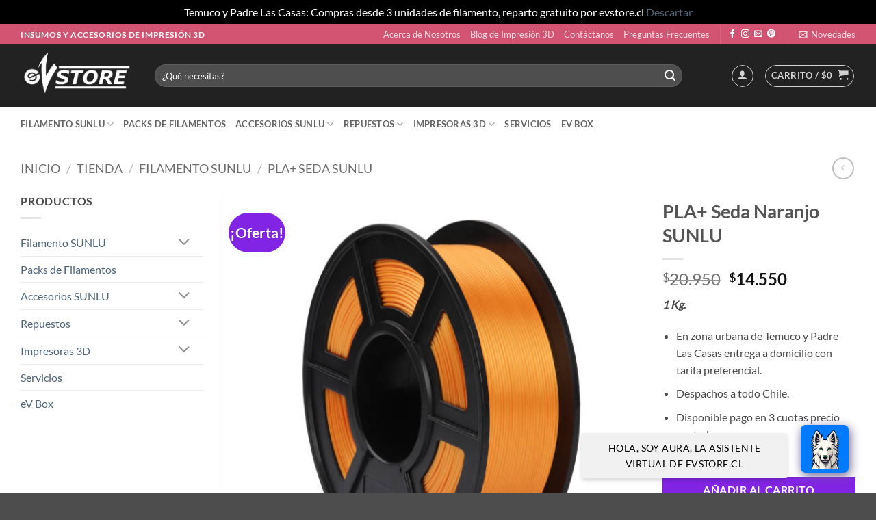

--- FILE ---
content_type: text/html; charset=UTF-8
request_url: https://evstore.cl/tienda/pla-seda-naranjo-sunlu/
body_size: 37359
content:
<!DOCTYPE html>
<html lang="es" class="loading-site no-js">
<head>
	<meta charset="UTF-8" />
	<link rel="profile" href="http://gmpg.org/xfn/11" />
	<link rel="pingback" href="https://evstore.cl/xmlrpc.php" />

	<script>(function(html){html.className = html.className.replace(/\bno-js\b/,'js')})(document.documentElement);</script>
    <style>
        		
		#chatbot-chatgpt { background: #f1f1f1 !important; color: #000000 !important; }
		.chatbot-bubble { color: #ffffff !important; }
		.chatbot-floating-style { color: #ffffff !important; }
		.chatbot-embedded-style { color: #ffffff !important; }
		#chatbot-chatgpt-submit { background-color: #f1f1f1 !important; }
		#chatbot-chatgpt-upload-file { background-color: #f1f1f1 !important; }
		#chatbot-chatgpt-erase-btn { background-color: #f1f1f1 !important; }
		#chatbot-chatgpt-text-to-speech-btn { background-color: #f1f1f1 !important; }
		#chatbot-chatgpt-download-transcript-btn { background-color: #f1f1f1 !important; }
		#chatbot-chatgpt-header { background-color: #d25472 !important; }
		#chatbot-chatgpt-header-embedded { background-color: #d25472 !important; }
		.chatbot-user-text { background-color: #8224e3 !important; color: #ffffff !important; }
		.chatbot-bot-text { background-color: #000000 !important; color: #ffffff !important; }
		.chatbot-typing-dot { color: #ffffff !important; }
		.chatbot-chatgpt-custom-button-class { color: #ffffff !important; }
		.chatbot-typing-indicator { background-color: #000000 !important; color: #ffffff !important; }
		#chatbot-chatgpt-title.title { color: #ffffff !important; }
		.chatbot-wide { width: 500px !important; }
		#chatbot-chatgpt.wide { width: 500px !important; }
		.chatbot-narrow { width: 300px !important; }
		#chatbot-chatgpt.narrow { width: 300px !important; }
		.chatbot-image-width { width: 80% !important; }
		#chatbot-chatgpt.image-width { width: 80% !important; }
    </style>
    <meta name='robots' content='index, follow, max-image-preview:large, max-snippet:-1, max-video-preview:-1' />
	<style>img:is([sizes="auto" i], [sizes^="auto," i]) { contain-intrinsic-size: 3000px 1500px }</style>
	<meta name="viewport" content="width=device-width, initial-scale=1" />
	<!-- This site is optimized with the Yoast SEO plugin v26.6 - https://yoast.com/wordpress/plugins/seo/ -->
	<title>PLA+ Seda Naranjo SUNLU - Envíos a todo Chile - Somos eVStore.cl</title>
	<meta name="description" content="Compra tu rollo de filamento PLA+ Seda Naranjo SUNLU con nosotros. Encuentra en nuestra tienda toda una gama de colores y materiales." />
	<link rel="canonical" href="https://evstore.cl/tienda/pla-seda-naranjo-sunlu/" />
	<meta property="og:locale" content="es_ES" />
	<meta property="og:type" content="article" />
	<meta property="og:title" content="PLA+ Seda Naranjo SUNLU" />
	<meta property="og:description" content="Insumos de Impresión 3D" />
	<meta property="og:url" content="https://evstore.cl/tienda/pla-seda-naranjo-sunlu/" />
	<meta property="og:site_name" content="eVStore.cl" />
	<meta property="article:publisher" content="https://www.facebook.com/evstore.cl" />
	<meta property="article:modified_time" content="2025-10-29T16:29:26+00:00" />
	<meta property="og:image" content="https://evstore.cl/wp-content/uploads/2022/01/PLA-Seda-SUNLU-Naranjo.jpg" />
	<meta property="og:image:width" content="600" />
	<meta property="og:image:height" content="600" />
	<meta property="og:image:type" content="image/jpeg" />
	<meta name="twitter:card" content="summary_large_image" />
	<meta name="twitter:label1" content="Tiempo de lectura" />
	<meta name="twitter:data1" content="1 minuto" />
	<script type="application/ld+json" class="yoast-schema-graph">{"@context":"https://schema.org","@graph":[{"@type":"WebPage","@id":"https://evstore.cl/tienda/pla-seda-naranjo-sunlu/","url":"https://evstore.cl/tienda/pla-seda-naranjo-sunlu/","name":"PLA+ Seda Naranjo SUNLU - Envíos a todo Chile - Somos eVStore.cl","isPartOf":{"@id":"https://evstore.cl/#website"},"primaryImageOfPage":{"@id":"https://evstore.cl/tienda/pla-seda-naranjo-sunlu/#primaryimage"},"image":{"@id":"https://evstore.cl/tienda/pla-seda-naranjo-sunlu/#primaryimage"},"thumbnailUrl":"https://evstore.cl/wp-content/uploads/2022/01/PLA-Seda-SUNLU-Naranjo.jpg","datePublished":"2022-02-09T11:08:42+00:00","dateModified":"2025-10-29T16:29:26+00:00","description":"Compra tu rollo de filamento PLA+ Seda Naranjo SUNLU con nosotros. Encuentra en nuestra tienda toda una gama de colores y materiales.","breadcrumb":{"@id":"https://evstore.cl/tienda/pla-seda-naranjo-sunlu/#breadcrumb"},"inLanguage":"es","potentialAction":[{"@type":"ReadAction","target":["https://evstore.cl/tienda/pla-seda-naranjo-sunlu/"]}]},{"@type":"ImageObject","inLanguage":"es","@id":"https://evstore.cl/tienda/pla-seda-naranjo-sunlu/#primaryimage","url":"https://evstore.cl/wp-content/uploads/2022/01/PLA-Seda-SUNLU-Naranjo.jpg","contentUrl":"https://evstore.cl/wp-content/uploads/2022/01/PLA-Seda-SUNLU-Naranjo.jpg","width":600,"height":600,"caption":"PLA+ Seda SUNLU Naranjo"},{"@type":"BreadcrumbList","@id":"https://evstore.cl/tienda/pla-seda-naranjo-sunlu/#breadcrumb","itemListElement":[{"@type":"ListItem","position":1,"name":"Portada","item":"https://evstore.cl/"},{"@type":"ListItem","position":2,"name":"Tienda","item":"https://evstore.cl/tienda/"},{"@type":"ListItem","position":3,"name":"PLA+ Seda Naranjo SUNLU"}]},{"@type":"WebSite","@id":"https://evstore.cl/#website","url":"https://evstore.cl/","name":"eVStore.cl","description":"Tienda de insumos","publisher":{"@id":"https://evstore.cl/#organization"},"potentialAction":[{"@type":"SearchAction","target":{"@type":"EntryPoint","urlTemplate":"https://evstore.cl/?s={search_term_string}"},"query-input":{"@type":"PropertyValueSpecification","valueRequired":true,"valueName":"search_term_string"}}],"inLanguage":"es"},{"@type":"Organization","@id":"https://evstore.cl/#organization","name":"eVStore.cl","url":"https://evstore.cl/","logo":{"@type":"ImageObject","inLanguage":"es","@id":"https://evstore.cl/#/schema/logo/image/","url":"https://evstore.cl/wp-content/uploads/2021/05/Logo-negro-eV-Store.png","contentUrl":"https://evstore.cl/wp-content/uploads/2021/05/Logo-negro-eV-Store.png","width":729,"height":358,"caption":"eVStore.cl"},"image":{"@id":"https://evstore.cl/#/schema/logo/image/"},"sameAs":["https://www.facebook.com/evstore.cl","https://www.instagram.com/evstore.cl/","https://www.pinterest.cl/evstorecl"]}]}</script>
	<!-- / Yoast SEO plugin. -->


<link rel='dns-prefetch' href='//www.googletagmanager.com' />
<link rel='prefetch' href='https://evstore.cl/wp-content/themes/flatsome/assets/js/flatsome.js?ver=e2eddd6c228105dac048' />
<link rel='prefetch' href='https://evstore.cl/wp-content/themes/flatsome/assets/js/chunk.slider.js?ver=3.20.3' />
<link rel='prefetch' href='https://evstore.cl/wp-content/themes/flatsome/assets/js/chunk.popups.js?ver=3.20.3' />
<link rel='prefetch' href='https://evstore.cl/wp-content/themes/flatsome/assets/js/chunk.tooltips.js?ver=3.20.3' />
<link rel='prefetch' href='https://evstore.cl/wp-content/themes/flatsome/assets/js/woocommerce.js?ver=1c9be63d628ff7c3ff4c' />
<link rel="alternate" type="application/rss+xml" title="eVStore.cl &raquo; Feed" href="https://evstore.cl/feed/" />
<link rel="alternate" type="application/rss+xml" title="eVStore.cl &raquo; Feed de los comentarios" href="https://evstore.cl/comments/feed/" />
<link rel="alternate" type="application/rss+xml" title="eVStore.cl &raquo; Comentario PLA+ Seda Naranjo SUNLU del feed" href="https://evstore.cl/tienda/pla-seda-naranjo-sunlu/feed/" />
<script type="text/javascript">
/* <![CDATA[ */
window._wpemojiSettings = {"baseUrl":"https:\/\/s.w.org\/images\/core\/emoji\/16.0.1\/72x72\/","ext":".png","svgUrl":"https:\/\/s.w.org\/images\/core\/emoji\/16.0.1\/svg\/","svgExt":".svg","source":{"concatemoji":"https:\/\/evstore.cl\/wp-includes\/js\/wp-emoji-release.min.js?ver=6.8.3"}};
/*! This file is auto-generated */
!function(s,n){var o,i,e;function c(e){try{var t={supportTests:e,timestamp:(new Date).valueOf()};sessionStorage.setItem(o,JSON.stringify(t))}catch(e){}}function p(e,t,n){e.clearRect(0,0,e.canvas.width,e.canvas.height),e.fillText(t,0,0);var t=new Uint32Array(e.getImageData(0,0,e.canvas.width,e.canvas.height).data),a=(e.clearRect(0,0,e.canvas.width,e.canvas.height),e.fillText(n,0,0),new Uint32Array(e.getImageData(0,0,e.canvas.width,e.canvas.height).data));return t.every(function(e,t){return e===a[t]})}function u(e,t){e.clearRect(0,0,e.canvas.width,e.canvas.height),e.fillText(t,0,0);for(var n=e.getImageData(16,16,1,1),a=0;a<n.data.length;a++)if(0!==n.data[a])return!1;return!0}function f(e,t,n,a){switch(t){case"flag":return n(e,"\ud83c\udff3\ufe0f\u200d\u26a7\ufe0f","\ud83c\udff3\ufe0f\u200b\u26a7\ufe0f")?!1:!n(e,"\ud83c\udde8\ud83c\uddf6","\ud83c\udde8\u200b\ud83c\uddf6")&&!n(e,"\ud83c\udff4\udb40\udc67\udb40\udc62\udb40\udc65\udb40\udc6e\udb40\udc67\udb40\udc7f","\ud83c\udff4\u200b\udb40\udc67\u200b\udb40\udc62\u200b\udb40\udc65\u200b\udb40\udc6e\u200b\udb40\udc67\u200b\udb40\udc7f");case"emoji":return!a(e,"\ud83e\udedf")}return!1}function g(e,t,n,a){var r="undefined"!=typeof WorkerGlobalScope&&self instanceof WorkerGlobalScope?new OffscreenCanvas(300,150):s.createElement("canvas"),o=r.getContext("2d",{willReadFrequently:!0}),i=(o.textBaseline="top",o.font="600 32px Arial",{});return e.forEach(function(e){i[e]=t(o,e,n,a)}),i}function t(e){var t=s.createElement("script");t.src=e,t.defer=!0,s.head.appendChild(t)}"undefined"!=typeof Promise&&(o="wpEmojiSettingsSupports",i=["flag","emoji"],n.supports={everything:!0,everythingExceptFlag:!0},e=new Promise(function(e){s.addEventListener("DOMContentLoaded",e,{once:!0})}),new Promise(function(t){var n=function(){try{var e=JSON.parse(sessionStorage.getItem(o));if("object"==typeof e&&"number"==typeof e.timestamp&&(new Date).valueOf()<e.timestamp+604800&&"object"==typeof e.supportTests)return e.supportTests}catch(e){}return null}();if(!n){if("undefined"!=typeof Worker&&"undefined"!=typeof OffscreenCanvas&&"undefined"!=typeof URL&&URL.createObjectURL&&"undefined"!=typeof Blob)try{var e="postMessage("+g.toString()+"("+[JSON.stringify(i),f.toString(),p.toString(),u.toString()].join(",")+"));",a=new Blob([e],{type:"text/javascript"}),r=new Worker(URL.createObjectURL(a),{name:"wpTestEmojiSupports"});return void(r.onmessage=function(e){c(n=e.data),r.terminate(),t(n)})}catch(e){}c(n=g(i,f,p,u))}t(n)}).then(function(e){for(var t in e)n.supports[t]=e[t],n.supports.everything=n.supports.everything&&n.supports[t],"flag"!==t&&(n.supports.everythingExceptFlag=n.supports.everythingExceptFlag&&n.supports[t]);n.supports.everythingExceptFlag=n.supports.everythingExceptFlag&&!n.supports.flag,n.DOMReady=!1,n.readyCallback=function(){n.DOMReady=!0}}).then(function(){return e}).then(function(){var e;n.supports.everything||(n.readyCallback(),(e=n.source||{}).concatemoji?t(e.concatemoji):e.wpemoji&&e.twemoji&&(t(e.twemoji),t(e.wpemoji)))}))}((window,document),window._wpemojiSettings);
/* ]]> */
</script>

<link data-optimized="1" rel='stylesheet' id='wooco-blocks-css' href='https://evstore.cl/wp-content/litespeed/css/0ec01e0e62e38ebc25d4decb7c1b2647.css?ver=e5af2' type='text/css' media='all' />
<link data-optimized="1" rel='stylesheet' id='woosb-blocks-css' href='https://evstore.cl/wp-content/litespeed/css/08f6970f06ab02ff3bb33190c75d5d0e.css?ver=1f259' type='text/css' media='all' />
<style id='wp-emoji-styles-inline-css' type='text/css'>

	img.wp-smiley, img.emoji {
		display: inline !important;
		border: none !important;
		box-shadow: none !important;
		height: 1em !important;
		width: 1em !important;
		margin: 0 0.07em !important;
		vertical-align: -0.1em !important;
		background: none !important;
		padding: 0 !important;
	}
</style>
<style id='wp-block-library-inline-css' type='text/css'>
:root{--wp-admin-theme-color:#007cba;--wp-admin-theme-color--rgb:0,124,186;--wp-admin-theme-color-darker-10:#006ba1;--wp-admin-theme-color-darker-10--rgb:0,107,161;--wp-admin-theme-color-darker-20:#005a87;--wp-admin-theme-color-darker-20--rgb:0,90,135;--wp-admin-border-width-focus:2px;--wp-block-synced-color:#7a00df;--wp-block-synced-color--rgb:122,0,223;--wp-bound-block-color:var(--wp-block-synced-color)}@media (min-resolution:192dpi){:root{--wp-admin-border-width-focus:1.5px}}.wp-element-button{cursor:pointer}:root{--wp--preset--font-size--normal:16px;--wp--preset--font-size--huge:42px}:root .has-very-light-gray-background-color{background-color:#eee}:root .has-very-dark-gray-background-color{background-color:#313131}:root .has-very-light-gray-color{color:#eee}:root .has-very-dark-gray-color{color:#313131}:root .has-vivid-green-cyan-to-vivid-cyan-blue-gradient-background{background:linear-gradient(135deg,#00d084,#0693e3)}:root .has-purple-crush-gradient-background{background:linear-gradient(135deg,#34e2e4,#4721fb 50%,#ab1dfe)}:root .has-hazy-dawn-gradient-background{background:linear-gradient(135deg,#faaca8,#dad0ec)}:root .has-subdued-olive-gradient-background{background:linear-gradient(135deg,#fafae1,#67a671)}:root .has-atomic-cream-gradient-background{background:linear-gradient(135deg,#fdd79a,#004a59)}:root .has-nightshade-gradient-background{background:linear-gradient(135deg,#330968,#31cdcf)}:root .has-midnight-gradient-background{background:linear-gradient(135deg,#020381,#2874fc)}.has-regular-font-size{font-size:1em}.has-larger-font-size{font-size:2.625em}.has-normal-font-size{font-size:var(--wp--preset--font-size--normal)}.has-huge-font-size{font-size:var(--wp--preset--font-size--huge)}.has-text-align-center{text-align:center}.has-text-align-left{text-align:left}.has-text-align-right{text-align:right}#end-resizable-editor-section{display:none}.aligncenter{clear:both}.items-justified-left{justify-content:flex-start}.items-justified-center{justify-content:center}.items-justified-right{justify-content:flex-end}.items-justified-space-between{justify-content:space-between}.screen-reader-text{border:0;clip-path:inset(50%);height:1px;margin:-1px;overflow:hidden;padding:0;position:absolute;width:1px;word-wrap:normal!important}.screen-reader-text:focus{background-color:#ddd;clip-path:none;color:#444;display:block;font-size:1em;height:auto;left:5px;line-height:normal;padding:15px 23px 14px;text-decoration:none;top:5px;width:auto;z-index:100000}html :where(.has-border-color){border-style:solid}html :where([style*=border-top-color]){border-top-style:solid}html :where([style*=border-right-color]){border-right-style:solid}html :where([style*=border-bottom-color]){border-bottom-style:solid}html :where([style*=border-left-color]){border-left-style:solid}html :where([style*=border-width]){border-style:solid}html :where([style*=border-top-width]){border-top-style:solid}html :where([style*=border-right-width]){border-right-style:solid}html :where([style*=border-bottom-width]){border-bottom-style:solid}html :where([style*=border-left-width]){border-left-style:solid}html :where(img[class*=wp-image-]){height:auto;max-width:100%}:where(figure){margin:0 0 1em}html :where(.is-position-sticky){--wp-admin--admin-bar--position-offset:var(--wp-admin--admin-bar--height,0px)}@media screen and (max-width:600px){html :where(.is-position-sticky){--wp-admin--admin-bar--position-offset:0px}}
</style>
<link data-optimized="1" rel='stylesheet' id='dashicons-css' href='https://evstore.cl/wp-content/litespeed/css/cfcf4fdee9b3e391556406836d00c724.css?ver=16de6' type='text/css' media='all' />
<link data-optimized="1" rel='stylesheet' id='chatbot-chatgpt-css-css' href='https://evstore.cl/wp-content/litespeed/css/9204e04195c141bb1f562477c613043f.css?ver=bebd6' type='text/css' media='all' />
<link data-optimized="1" rel='stylesheet' id='contact-form-7-css' href='https://evstore.cl/wp-content/litespeed/css/9e33503b784423ca602cfa525663cf7d.css?ver=0d1cb' type='text/css' media='all' />
<link data-optimized="1" rel='stylesheet' id='wc-chilean-bundle-css' href='https://evstore.cl/wp-content/litespeed/css/58ef87168d5adadf8421085f526dcbfa.css?ver=7b8e6' type='text/css' media='all' />
<link data-optimized="1" rel='stylesheet' id='photoswipe-css' href='https://evstore.cl/wp-content/litespeed/css/3f17a1c59140fbd8a74de98faf5cc1d7.css?ver=5a095' type='text/css' media='all' />
<link data-optimized="1" rel='stylesheet' id='photoswipe-default-skin-css' href='https://evstore.cl/wp-content/litespeed/css/e909b2281ac6946ed84e33b9a17b9d09.css?ver=97f74' type='text/css' media='all' />
<style id='woocommerce-inline-inline-css' type='text/css'>
.woocommerce form .form-row .required { visibility: visible; }
</style>
<link data-optimized="1" rel='stylesheet' id='chilexpress-woo-oficial_select2-css' href='https://evstore.cl/wp-content/litespeed/css/caeb2cbd77858cde49fca4ee390b2a6e.css?ver=cc225' type='text/css' media='all' />
<link data-optimized="1" rel='stylesheet' id='chilexpress-woo-oficial-css' href='https://evstore.cl/wp-content/litespeed/css/21b5de45c6cba0f2784e0d8391ccad59.css?ver=3e8ca' type='text/css' media='all' />
<link data-optimized="1" rel='stylesheet' id='wooco-frontend-css' href='https://evstore.cl/wp-content/litespeed/css/ed576f2e9ffb4affc7f547d7517c9cef.css?ver=6932f' type='text/css' media='all' />
<link data-optimized="1" rel='stylesheet' id='brands-styles-css' href='https://evstore.cl/wp-content/litespeed/css/530925541236454ea012b9d4d70132be.css?ver=e3093' type='text/css' media='all' />
<link data-optimized="1" rel='stylesheet' id='woosb-frontend-css' href='https://evstore.cl/wp-content/litespeed/css/02335c8d5cc1de0c709f6d51937773de.css?ver=b3888' type='text/css' media='all' />
<link data-optimized="1" rel='stylesheet' id='flatsome-main-css' href='https://evstore.cl/wp-content/litespeed/css/c0f1572f0a12f6f088c0ff94ed675494.css?ver=582de' type='text/css' media='all' />
<style id='flatsome-main-inline-css' type='text/css'>
@font-face {
				font-family: "fl-icons";
				font-display: block;
				src: url(https://evstore.cl/wp-content/themes/flatsome/assets/css/icons/fl-icons.eot?v=3.20.3);
				src:
					url(https://evstore.cl/wp-content/themes/flatsome/assets/css/icons/fl-icons.eot#iefix?v=3.20.3) format("embedded-opentype"),
					url(https://evstore.cl/wp-content/themes/flatsome/assets/css/icons/fl-icons.woff2?v=3.20.3) format("woff2"),
					url(https://evstore.cl/wp-content/themes/flatsome/assets/css/icons/fl-icons.ttf?v=3.20.3) format("truetype"),
					url(https://evstore.cl/wp-content/themes/flatsome/assets/css/icons/fl-icons.woff?v=3.20.3) format("woff"),
					url(https://evstore.cl/wp-content/themes/flatsome/assets/css/icons/fl-icons.svg?v=3.20.3#fl-icons) format("svg");
			}
</style>
<link data-optimized="1" rel='stylesheet' id='flatsome-shop-css' href='https://evstore.cl/wp-content/litespeed/css/bba8ba3e9da9c1dcf2f63d2fb068f60b.css?ver=061f8' type='text/css' media='all' />
<script type="text/javascript" id="woocommerce-google-analytics-integration-gtag-js-after">
/* <![CDATA[ */
/* Google Analytics for WooCommerce (gtag.js) */
					window.dataLayer = window.dataLayer || [];
					function gtag(){dataLayer.push(arguments);}
					// Set up default consent state.
					for ( const mode of [{"analytics_storage":"denied","ad_storage":"denied","ad_user_data":"denied","ad_personalization":"denied","region":["AT","BE","BG","HR","CY","CZ","DK","EE","FI","FR","DE","GR","HU","IS","IE","IT","LV","LI","LT","LU","MT","NL","NO","PL","PT","RO","SK","SI","ES","SE","GB","CH"]}] || [] ) {
						gtag( "consent", "default", { "wait_for_update": 500, ...mode } );
					}
					gtag("js", new Date());
					gtag("set", "developer_id.dOGY3NW", true);
					gtag("config", "G-EVLD9837M5", {"track_404":true,"allow_google_signals":true,"logged_in":false,"linker":{"domains":[],"allow_incoming":false},"custom_map":{"dimension1":"logged_in"}});
/* ]]> */
</script>
<script type="text/javascript" src="https://evstore.cl/wp-includes/js/jquery/jquery.min.js?ver=3.7.1" id="jquery-core-js"></script>
<script type="text/javascript" src="https://evstore.cl/wp-includes/js/jquery/jquery-migrate.min.js?ver=3.4.1" id="jquery-migrate-js"></script>
<script type="text/javascript" src="https://evstore.cl/wp-content/plugins/rut-chileno-con-validacion/public/js/wc-chilean-bundle-public.js?ver=1.1.0" id="wc-chilean-bundle-js"></script>
<script type="text/javascript" src="https://evstore.cl/wp-content/plugins/woocommerce/assets/js/jquery-blockui/jquery.blockUI.min.js?ver=2.7.0-wc.10.3.5" id="wc-jquery-blockui-js" data-wp-strategy="defer"></script>
<script type="text/javascript" id="wc-add-to-cart-js-extra">
/* <![CDATA[ */
var wc_add_to_cart_params = {"ajax_url":"\/wp-admin\/admin-ajax.php","wc_ajax_url":"\/?wc-ajax=%%endpoint%%","i18n_view_cart":"Ver carrito","cart_url":"https:\/\/evstore.cl\/carrito\/","is_cart":"","cart_redirect_after_add":"no"};
/* ]]> */
</script>
<script type="text/javascript" src="https://evstore.cl/wp-content/plugins/woocommerce/assets/js/frontend/add-to-cart.min.js?ver=10.3.5" id="wc-add-to-cart-js" defer="defer" data-wp-strategy="defer"></script>
<script type="text/javascript" src="https://evstore.cl/wp-content/plugins/woocommerce/assets/js/photoswipe/photoswipe.min.js?ver=4.1.1-wc.10.3.5" id="wc-photoswipe-js" defer="defer" data-wp-strategy="defer"></script>
<script type="text/javascript" src="https://evstore.cl/wp-content/plugins/woocommerce/assets/js/photoswipe/photoswipe-ui-default.min.js?ver=4.1.1-wc.10.3.5" id="wc-photoswipe-ui-default-js" defer="defer" data-wp-strategy="defer"></script>
<script type="text/javascript" id="wc-single-product-js-extra">
/* <![CDATA[ */
var wc_single_product_params = {"i18n_required_rating_text":"Por favor elige una puntuaci\u00f3n","i18n_rating_options":["1 de 5 estrellas","2 de 5 estrellas","3 de 5 estrellas","4 de 5 estrellas","5 de 5 estrellas"],"i18n_product_gallery_trigger_text":"Ver galer\u00eda de im\u00e1genes a pantalla completa","review_rating_required":"yes","flexslider":{"rtl":false,"animation":"slide","smoothHeight":true,"directionNav":false,"controlNav":"thumbnails","slideshow":false,"animationSpeed":500,"animationLoop":false,"allowOneSlide":false},"zoom_enabled":"","zoom_options":[],"photoswipe_enabled":"1","photoswipe_options":{"shareEl":false,"closeOnScroll":false,"history":false,"hideAnimationDuration":0,"showAnimationDuration":0},"flexslider_enabled":""};
/* ]]> */
</script>
<script type="text/javascript" src="https://evstore.cl/wp-content/plugins/woocommerce/assets/js/frontend/single-product.min.js?ver=10.3.5" id="wc-single-product-js" defer="defer" data-wp-strategy="defer"></script>
<script type="text/javascript" src="https://evstore.cl/wp-content/plugins/woocommerce/assets/js/js-cookie/js.cookie.min.js?ver=2.1.4-wc.10.3.5" id="wc-js-cookie-js" data-wp-strategy="defer"></script>
<script type="text/javascript" id="wp-optin-wheel-js-extra">
/* <![CDATA[ */
var wofVars = {"ajaxurl":"https:\/\/evstore.cl\/wp-admin\/admin-ajax.php"};
/* ]]> */
</script>
<script type="text/javascript" src="https://evstore.cl/wp-content/plugins/wp-optin-wheel/public/js/public.min.js?ver=1.5.2" id="wp-optin-wheel-js"></script>
<script type="text/javascript" id="chilexpress-woo-oficial-js-extra">
/* <![CDATA[ */
var woocommerce_chilexpress = {"base_url":"https:\/\/evstore.cl\/wp-content\/plugins\/chilexpress-oficial\/public\/","nonce":"95626162ad"};
/* ]]> */
</script>
<script type="text/javascript" src="https://evstore.cl/wp-content/plugins/chilexpress-oficial/public/js/chilexpress-woo-oficial-public.js?ver=1.3.2" id="chilexpress-woo-oficial-js"></script>
<script type="text/javascript" src="https://evstore.cl/wp-includes/js/underscore.min.js?ver=1.13.7" id="underscore-js"></script>
<script type="text/javascript" id="wp-util-js-extra">
/* <![CDATA[ */
var _wpUtilSettings = {"ajax":{"url":"\/wp-admin\/admin-ajax.php"}};
/* ]]> */
</script>
<script type="text/javascript" src="https://evstore.cl/wp-includes/js/wp-util.min.js?ver=6.8.3" id="wp-util-js"></script>
<script type="text/javascript" src="https://evstore.cl/wp-includes/js/backbone.min.js?ver=1.6.0" id="backbone-js"></script>
<script type="text/javascript" src="https://evstore.cl/wp-content/plugins/woocommerce/assets/js/admin/backbone-modal.js?ver=6.8.3" id="backbone-modal-js"></script>
<link rel="https://api.w.org/" href="https://evstore.cl/wp-json/" /><link rel="alternate" title="JSON" type="application/json" href="https://evstore.cl/wp-json/wp/v2/product/1928" /><link rel="EditURI" type="application/rsd+xml" title="RSD" href="https://evstore.cl/xmlrpc.php?rsd" />
<meta name="generator" content="WordPress 6.8.3" />
<meta name="generator" content="WooCommerce 10.3.5" />
<link rel='shortlink' href='https://evstore.cl/?p=1928' />
<link rel="alternate" title="oEmbed (JSON)" type="application/json+oembed" href="https://evstore.cl/wp-json/oembed/1.0/embed?url=https%3A%2F%2Fevstore.cl%2Ftienda%2Fpla-seda-naranjo-sunlu%2F" />
<link rel="alternate" title="oEmbed (XML)" type="text/xml+oembed" href="https://evstore.cl/wp-json/oembed/1.0/embed?url=https%3A%2F%2Fevstore.cl%2Ftienda%2Fpla-seda-naranjo-sunlu%2F&#038;format=xml" />
<!-- Google tag (gtag.js) Google ads de la cuenta evstore.cl  -->
<script async src="https://www.googletagmanager.com/gtag/js?id=AW-11428891979"></script>
<script>
  window.dataLayer = window.dataLayer || [];
  function gtag(){dataLayer.push(arguments);}
  gtag('js', new Date());

  gtag('config', 'AW-11428891979');
</script>



<!-- Global site tag (gtag.js) - Google Analytics -->
<script async src="https://www.googletagmanager.com/gtag/js?id=G-EVLD9837M5"></script>
<script>
  window.dataLayer = window.dataLayer || [];
  function gtag(){dataLayer.push(arguments);}
  gtag('js', new Date());

  gtag('config', 'G-EVLD9837M5');
gtag('config', 'AW-471246328');
</script>



<!-- Facebook Pixel Code -->
<script>
!function(f,b,e,v,n,t,s)
{if(f.fbq)return;n=f.fbq=function(){n.callMethod?
n.callMethod.apply(n,arguments):n.queue.push(arguments)};
if(!f._fbq)f._fbq=n;n.push=n;n.loaded=!0;n.version='2.0';
n.queue=[];t=b.createElement(e);t.async=!0;
t.src=v;s=b.getElementsByTagName(e)[0];
s.parentNode.insertBefore(t,s)}(window, document,'script',
'https://connect.facebook.net/en_US/fbevents.js');
fbq('init', '300554791735411');
fbq('track', 'PageView');
</script>
<noscript><img height="1" width="1" style="display:none"
src="https://www.facebook.com/tr?id=300554791735411&ev=PageView&noscript=1"
/></noscript>
<!-- End Facebook Pixel Code -->


<!-- Pinterest -->
<meta name="p:domain_verify" content="11214a301670621389fb61ed65bfce9e"/>
<!-- Fin Pinterest -->


<!-- Verificacion dominio facebook cuenta comercial evstore -->
<meta name="facebook-domain-verification" content="di5z84rtvo8ys8zom9js02w9nc2n6j" />
<!-- Fin Verificacion dominio facebook cuenta comercial evstore -->




<!-- Microsoft Clarity -->
<script type="text/javascript">
    (function(c,l,a,r,i,t,y){
        c[a]=c[a]||function(){(c[a].q=c[a].q||[]).push(arguments)};
        t=l.createElement(r);t.async=1;t.src="https://www.clarity.ms/tag/"+i;
        y=l.getElementsByTagName(r)[0];y.parentNode.insertBefore(t,y);
    })(window, document, "clarity", "script", "n0b4j44t0q");
</script>	<noscript><style>.woocommerce-product-gallery{ opacity: 1 !important; }</style></noscript>
	<link rel="icon" href="https://evstore.cl/wp-content/uploads/2021/03/cropped-Icono-1-32x32.png" sizes="32x32" />
<link rel="icon" href="https://evstore.cl/wp-content/uploads/2021/03/cropped-Icono-1-192x192.png" sizes="192x192" />
<link rel="apple-touch-icon" href="https://evstore.cl/wp-content/uploads/2021/03/cropped-Icono-1-180x180.png" />
<meta name="msapplication-TileImage" content="https://evstore.cl/wp-content/uploads/2021/03/cropped-Icono-1-270x270.png" />
<style id="custom-css" type="text/css">:root {--primary-color: #d25472;--fs-color-primary: #d25472;--fs-color-secondary: #8224e3;--fs-color-success: #7a9c59;--fs-color-alert: #b20000;--fs-color-base: #4a4a4a;--fs-experimental-link-color: #4e657b;--fs-experimental-link-color-hover: #111;}.tooltipster-base {--tooltip-color: #fff;--tooltip-bg-color: #000;}.off-canvas-right .mfp-content, .off-canvas-left .mfp-content {--drawer-width: 300px;}.off-canvas .mfp-content.off-canvas-cart {--drawer-width: 360px;}.container-width, .full-width .ubermenu-nav, .container, .row{max-width: 1250px}.row.row-collapse{max-width: 1220px}.row.row-small{max-width: 1242.5px}.row.row-large{max-width: 1280px}.header-main{height: 91px}#logo img{max-height: 91px}#logo{width:166px;}.header-bottom{min-height: 50px}.header-top{min-height: 30px}.transparent .header-main{height: 30px}.transparent #logo img{max-height: 30px}.has-transparent + .page-title:first-of-type,.has-transparent + #main > .page-title,.has-transparent + #main > div > .page-title,.has-transparent + #main .page-header-wrapper:first-of-type .page-title{padding-top: 110px;}.header.show-on-scroll,.stuck .header-main{height:70px!important}.stuck #logo img{max-height: 70px!important}.search-form{ width: 92%;}.header-bg-color {background-color: rgba(10,10,10,0.9)}.header-bottom {background-color: #ffffff}.top-bar-nav > li > a{line-height: 16px }.header-main .nav > li > a{line-height: 16px }.stuck .header-main .nav > li > a{line-height: 50px }.header-bottom-nav > li > a{line-height: 20px }@media (max-width: 549px) {.header-main{height: 70px}#logo img{max-height: 70px}}.nav-dropdown{font-size:100%}@media screen and (max-width: 549px){body{font-size: 100%;}}body{font-family: Lato, sans-serif;}body {font-weight: 400;font-style: normal;}.nav > li > a {font-family: Lato, sans-serif;}.mobile-sidebar-levels-2 .nav > li > ul > li > a {font-family: Lato, sans-serif;}.nav > li > a,.mobile-sidebar-levels-2 .nav > li > ul > li > a {font-weight: 700;font-style: normal;}h1,h2,h3,h4,h5,h6,.heading-font, .off-canvas-center .nav-sidebar.nav-vertical > li > a{font-family: Lato, sans-serif;}h1,h2,h3,h4,h5,h6,.heading-font,.banner h1,.banner h2 {font-weight: 700;font-style: normal;}.alt-font{font-family: "Dancing Script", sans-serif;}.alt-font {font-weight: 400!important;font-style: normal!important;}.header:not(.transparent) .top-bar-nav.nav > li > a:hover,.header:not(.transparent) .top-bar-nav.nav > li.active > a,.header:not(.transparent) .top-bar-nav.nav > li.current > a,.header:not(.transparent) .top-bar-nav.nav > li > a.active,.header:not(.transparent) .top-bar-nav.nav > li > a.current{color: #ffffff;}.top-bar-nav.nav-line-bottom > li > a:before,.top-bar-nav.nav-line-grow > li > a:before,.top-bar-nav.nav-line > li > a:before,.top-bar-nav.nav-box > li > a:hover,.top-bar-nav.nav-box > li.active > a,.top-bar-nav.nav-pills > li > a:hover,.top-bar-nav.nav-pills > li.active > a{color:#FFF!important;background-color: #ffffff;}.current .breadcrumb-step, [data-icon-label]:after, .button#place_order,.button.checkout,.checkout-button,.single_add_to_cart_button.button, .sticky-add-to-cart-select-options-button{background-color: #8224e3!important }.badge-inner.new-bubble{background-color: #8224e3}@media screen and (min-width: 550px){.products .box-vertical .box-image{min-width: 300px!important;width: 300px!important;}}.page-title-small + main .product-container > .row{padding-top:0;}.nav-vertical-fly-out > li + li {border-top-width: 1px; border-top-style: solid;}.label-new.menu-item > a:after{content:"Nuevo";}.label-hot.menu-item > a:after{content:"Caliente";}.label-sale.menu-item > a:after{content:"Oferta";}.label-popular.menu-item > a:after{content:"Populares";}</style>		<style type="text/css" id="wp-custom-css">
			/* Ocultar logo de Chilexpress */
.woocommerce ul.woocommerce-shipping-methods li.shipping__list_item label img[src*="chilexpress"] {
    display: none !important;
}

/* Insertar texto "Chilexpress" antes de la descripción del servicio */
.woocommerce ul.woocommerce-shipping-methods li.shipping__list_item label[for*="chilexpress_woo_oficial"]::before {
    content: "Chilexpress ";
    font-weight: 600;
    margin-right: 4px;
}		</style>
		<style id="kirki-inline-styles">/* latin-ext */
@font-face {
  font-family: 'Lato';
  font-style: normal;
  font-weight: 400;
  font-display: swap;
  src: url(https://evstore.cl/wp-content/fonts/lato/S6uyw4BMUTPHjxAwXjeu.woff2) format('woff2');
  unicode-range: U+0100-02BA, U+02BD-02C5, U+02C7-02CC, U+02CE-02D7, U+02DD-02FF, U+0304, U+0308, U+0329, U+1D00-1DBF, U+1E00-1E9F, U+1EF2-1EFF, U+2020, U+20A0-20AB, U+20AD-20C0, U+2113, U+2C60-2C7F, U+A720-A7FF;
}
/* latin */
@font-face {
  font-family: 'Lato';
  font-style: normal;
  font-weight: 400;
  font-display: swap;
  src: url(https://evstore.cl/wp-content/fonts/lato/S6uyw4BMUTPHjx4wXg.woff2) format('woff2');
  unicode-range: U+0000-00FF, U+0131, U+0152-0153, U+02BB-02BC, U+02C6, U+02DA, U+02DC, U+0304, U+0308, U+0329, U+2000-206F, U+20AC, U+2122, U+2191, U+2193, U+2212, U+2215, U+FEFF, U+FFFD;
}
/* latin-ext */
@font-face {
  font-family: 'Lato';
  font-style: normal;
  font-weight: 700;
  font-display: swap;
  src: url(https://evstore.cl/wp-content/fonts/lato/S6u9w4BMUTPHh6UVSwaPGR_p.woff2) format('woff2');
  unicode-range: U+0100-02BA, U+02BD-02C5, U+02C7-02CC, U+02CE-02D7, U+02DD-02FF, U+0304, U+0308, U+0329, U+1D00-1DBF, U+1E00-1E9F, U+1EF2-1EFF, U+2020, U+20A0-20AB, U+20AD-20C0, U+2113, U+2C60-2C7F, U+A720-A7FF;
}
/* latin */
@font-face {
  font-family: 'Lato';
  font-style: normal;
  font-weight: 700;
  font-display: swap;
  src: url(https://evstore.cl/wp-content/fonts/lato/S6u9w4BMUTPHh6UVSwiPGQ.woff2) format('woff2');
  unicode-range: U+0000-00FF, U+0131, U+0152-0153, U+02BB-02BC, U+02C6, U+02DA, U+02DC, U+0304, U+0308, U+0329, U+2000-206F, U+20AC, U+2122, U+2191, U+2193, U+2212, U+2215, U+FEFF, U+FFFD;
}/* vietnamese */
@font-face {
  font-family: 'Dancing Script';
  font-style: normal;
  font-weight: 400;
  font-display: swap;
  src: url(https://evstore.cl/wp-content/fonts/dancing-script/If2cXTr6YS-zF4S-kcSWSVi_sxjsohD9F50Ruu7BMSo3Rep8ltA.woff2) format('woff2');
  unicode-range: U+0102-0103, U+0110-0111, U+0128-0129, U+0168-0169, U+01A0-01A1, U+01AF-01B0, U+0300-0301, U+0303-0304, U+0308-0309, U+0323, U+0329, U+1EA0-1EF9, U+20AB;
}
/* latin-ext */
@font-face {
  font-family: 'Dancing Script';
  font-style: normal;
  font-weight: 400;
  font-display: swap;
  src: url(https://evstore.cl/wp-content/fonts/dancing-script/If2cXTr6YS-zF4S-kcSWSVi_sxjsohD9F50Ruu7BMSo3ROp8ltA.woff2) format('woff2');
  unicode-range: U+0100-02BA, U+02BD-02C5, U+02C7-02CC, U+02CE-02D7, U+02DD-02FF, U+0304, U+0308, U+0329, U+1D00-1DBF, U+1E00-1E9F, U+1EF2-1EFF, U+2020, U+20A0-20AB, U+20AD-20C0, U+2113, U+2C60-2C7F, U+A720-A7FF;
}
/* latin */
@font-face {
  font-family: 'Dancing Script';
  font-style: normal;
  font-weight: 400;
  font-display: swap;
  src: url(https://evstore.cl/wp-content/fonts/dancing-script/If2cXTr6YS-zF4S-kcSWSVi_sxjsohD9F50Ruu7BMSo3Sup8.woff2) format('woff2');
  unicode-range: U+0000-00FF, U+0131, U+0152-0153, U+02BB-02BC, U+02C6, U+02DA, U+02DC, U+0304, U+0308, U+0329, U+2000-206F, U+20AC, U+2122, U+2191, U+2193, U+2212, U+2215, U+FEFF, U+FFFD;
}</style></head>

<body class="wp-singular product-template-default single single-product postid-1928 wp-theme-flatsome wp-child-theme-flatsome-child theme-flatsome woocommerce woocommerce-page woocommerce-demo-store woocommerce-no-js lightbox nav-dropdown-has-shadow nav-dropdown-has-border">

<p role="complementary" aria-label="Aviso en la tienda" class="woocommerce-store-notice demo_store" data-notice-id="4981d0998d537fdfcbd8ed42f48aafe5" style="display:none;">Temuco y Padre Las Casas: Compras desde 3 unidades de filamento, reparto gratuito por evstore.cl <a role="button" href="#" class="woocommerce-store-notice__dismiss-link">Descartar</a></p>
<a class="skip-link screen-reader-text" href="#main">Saltar al contenido</a>

<div id="wrapper">

	
	<header id="header" class="header has-sticky sticky-jump">
		<div class="header-wrapper">
			<div id="top-bar" class="header-top hide-for-sticky nav-dark">
    <div class="flex-row container">
      <div class="flex-col hide-for-medium flex-left">
          <ul class="nav nav-left medium-nav-center nav-small  nav-line-grow">
              <li class="html custom html_topbar_left"><strong class="uppercase">Insumos y accesorios de impresión 3d</strong></li>          </ul>
      </div>

      <div class="flex-col hide-for-medium flex-center">
          <ul class="nav nav-center nav-small  nav-line-grow">
                        </ul>
      </div>

      <div class="flex-col hide-for-medium flex-right">
         <ul class="nav top-bar-nav nav-right nav-small  nav-line-grow">
              <li id="menu-item-394" class="menu-item menu-item-type-post_type menu-item-object-page menu-item-394 menu-item-design-default"><a href="https://evstore.cl/acerca-de-nosotros/" class="nav-top-link">Acerca de Nosotros</a></li>
<li id="menu-item-195" class="menu-item menu-item-type-post_type menu-item-object-page menu-item-195 menu-item-design-default"><a href="https://evstore.cl/blog-de-impresion-3d/" class="nav-top-link">Blog de Impresión 3D</a></li>
<li id="menu-item-396" class="menu-item menu-item-type-post_type menu-item-object-page menu-item-396 menu-item-design-default"><a href="https://evstore.cl/contactanos/" class="nav-top-link">Contáctanos</a></li>
<li id="menu-item-395" class="menu-item menu-item-type-post_type menu-item-object-page menu-item-395 menu-item-design-default"><a href="https://evstore.cl/preguntas-frecuentes/" class="nav-top-link">Preguntas Frecuentes</a></li>
<li class="header-divider"></li><li class="html header-social-icons ml-0">
	<div class="social-icons follow-icons" ><a href="https://www.facebook.com/evstore.cl" target="_blank" data-label="Facebook" class="icon plain tooltip facebook" title="Síguenos en Facebook" aria-label="Síguenos en Facebook" rel="noopener nofollow"><i class="icon-facebook" aria-hidden="true"></i></a><a href="https://www.instagram.com/evstore.cl/" target="_blank" data-label="Instagram" class="icon plain tooltip instagram" title="Síguenos en Instagram" aria-label="Síguenos en Instagram" rel="noopener nofollow"><i class="icon-instagram" aria-hidden="true"></i></a><a href="mailto:evstore.cl@gmail.com" data-label="E-mail" target="_blank" class="icon plain tooltip email" title="Envíanos un email" aria-label="Envíanos un email" rel="nofollow noopener"><i class="icon-envelop" aria-hidden="true"></i></a><a href="https://www.pinterest.cl/evstorecl" data-label="Pinterest" target="_blank" class="icon plain tooltip pinterest" title="Síguenos en Pinterest" aria-label="Síguenos en Pinterest" rel="noopener nofollow"><i class="icon-pinterest" aria-hidden="true"></i></a></div></li>
<li class="header-divider"></li><li class="header-newsletter-item has-icon">

<a href="#header-newsletter-signup" class="tooltip is-small" role="button" title="SUSCRÍBETE PARA ESTAR AL DÍA" aria-label="Novedades" aria-expanded="false" aria-haspopup="dialog" aria-controls="header-newsletter-signup" data-flatsome-role-button>

      <i class="icon-envelop" aria-hidden="true"></i>  
      <span class="header-newsletter-title hide-for-medium">
      Novedades    </span>
  </a>
	<div id="header-newsletter-signup"
	     class="lightbox-by-id lightbox-content mfp-hide lightbox-white "
	     style="max-width:700px ;padding:0px">
		
  <div class="banner has-hover" id="banner-1597443780">
          <div class="banner-inner fill">
        <div class="banner-bg fill" >
            <img width="800" height="512" src="https://evstore.cl/wp-content/uploads/2021/05/portada-blog-optimizada-2-1.jpg" class="bg attachment-large size-large" alt="Impresión 3d" decoding="async" fetchpriority="high" />                        <div class="overlay"></div>            
	<div class="is-border is-dashed"
		style="border-color:rgba(255,255,255,.3);border-width:2px 2px 2px 2px;margin:10px;">
	</div>
                    </div>
		
        <div class="banner-layers container">
            <div class="fill banner-link"></div>               <div id="text-box-790981012" class="text-box banner-layer x10 md-x10 lg-x10 y50 md-y50 lg-y50 res-text">
                     <div data-animate="fadeInUp">           <div class="text-box-content text dark">
              
              <div class="text-inner text-left">
                  <h3 class="uppercase">SUSCRÍBETE PARA ESTAR AL DÍA</h3><p class="lead">Registra tu correo para mantenerte al tanto de nuestras novedades</p>
<div class="wpcf7 no-js" id="wpcf7-f1741-o1" lang="es-ES" dir="ltr" data-wpcf7-id="1741">
<div class="screen-reader-response"><p role="status" aria-live="polite" aria-atomic="true"></p> <ul></ul></div>
<form action="/tienda/pla-seda-naranjo-sunlu/#wpcf7-f1741-o1" method="post" class="wpcf7-form init" aria-label="Formulario de contacto" novalidate="novalidate" data-status="init">
<fieldset class="hidden-fields-container"><input type="hidden" name="_wpcf7" value="1741" /><input type="hidden" name="_wpcf7_version" value="6.1.4" /><input type="hidden" name="_wpcf7_locale" value="es_ES" /><input type="hidden" name="_wpcf7_unit_tag" value="wpcf7-f1741-o1" /><input type="hidden" name="_wpcf7_container_post" value="0" /><input type="hidden" name="_wpcf7_posted_data_hash" value="" />
</fieldset>
<div class="form-flat">
	<p><span class="wpcf7-form-control-wrap" data-name="your-email"><input size="40" maxlength="400" class="wpcf7-form-control wpcf7-email wpcf7-validates-as-required wpcf7-text wpcf7-validates-as-email" aria-required="true" aria-invalid="false" placeholder="e-mail" value="" type="email" name="your-email" /></span><br />
<span class="wpcf7-form-control-wrap" data-name="Nombre"><input size="40" maxlength="400" class="wpcf7-form-control wpcf7-text wpcf7-validates-as-required" aria-required="true" aria-invalid="false" placeholder="Nombre" value="" type="text" name="Nombre" /></span><br />
<span class="wpcf7-form-control-wrap" data-name="Ciudad"><input size="40" maxlength="400" class="wpcf7-form-control wpcf7-text wpcf7-validates-as-required" aria-required="true" aria-invalid="false" placeholder="Ciudad" value="" type="text" name="Ciudad" /></span><br />
<input class="wpcf7-form-control wpcf7-submit has-spinner button" type="submit" value="Registrar correo" />
	</p>
</div><div class="wpcf7-response-output" aria-hidden="true"></div>
</form>
</div>
              </div>
           </div>
       </div>                     
<style>
#text-box-790981012 {
  width: 60%;
}
#text-box-790981012 .text-box-content {
  font-size: 100%;
}
@media (min-width:550px) {
  #text-box-790981012 {
    width: 50%;
  }
}
</style>
    </div>
         </div>
      </div>

            
<style>
#banner-1597443780 {
  padding-top: 500px;
}
#banner-1597443780 .overlay {
  background-color: rgba(0,0,0,.4);
}
</style>
  </div>

	</div>
	
	</li>
          </ul>
      </div>

            <div class="flex-col show-for-medium flex-grow">
          <ul class="nav nav-center nav-small mobile-nav  nav-line-grow">
              <li class="html custom html_topbar_left"><strong class="uppercase">Insumos y accesorios de impresión 3d</strong></li>          </ul>
      </div>
      
    </div>
</div>
<div id="masthead" class="header-main nav-dark">
      <div class="header-inner flex-row container logo-left medium-logo-center" role="navigation">

          <!-- Logo -->
          <div id="logo" class="flex-col logo">
            
<!-- Header logo -->
<a href="https://evstore.cl/" title="eVStore.cl - Tienda de insumos" rel="home">
		<img width="729" height="358" src="https://evstore.cl/wp-content/uploads/2021/05/Logo-negro-eV-Store.png" class="header_logo header-logo" alt="eVStore.cl"/><img  width="729" height="358" src="https://evstore.cl/wp-content/uploads/2021/05/Logo.png" class="header-logo-dark" alt="eVStore.cl"/></a>
          </div>

          <!-- Mobile Left Elements -->
          <div class="flex-col show-for-medium flex-left">
            <ul class="mobile-nav nav nav-left ">
              <li class="nav-icon has-icon">
			<a href="#" class="is-small" data-open="#main-menu" data-pos="left" data-bg="main-menu-overlay" role="button" aria-label="Menú" aria-controls="main-menu" aria-expanded="false" aria-haspopup="dialog" data-flatsome-role-button>
			<i class="icon-menu" aria-hidden="true"></i>					</a>
	</li>
            </ul>
          </div>

          <!-- Left Elements -->
          <div class="flex-col hide-for-medium flex-left
            flex-grow">
            <ul class="header-nav header-nav-main nav nav-left  nav-uppercase" >
              <li class="header-search-form search-form html relative has-icon">
	<div class="header-search-form-wrapper">
		<div class="searchform-wrapper ux-search-box relative form-flat is-normal"><form role="search" method="get" class="searchform" action="https://evstore.cl/">
	<div class="flex-row relative">
						<div class="flex-col flex-grow">
			<label class="screen-reader-text" for="woocommerce-product-search-field-0">Buscar por:</label>
			<input type="search" id="woocommerce-product-search-field-0" class="search-field mb-0" placeholder="¿Qué necesitas?" value="" name="s" />
			<input type="hidden" name="post_type" value="product" />
					</div>
		<div class="flex-col">
			<button type="submit" value="Buscar" class="ux-search-submit submit-button secondary button  icon mb-0" aria-label="Enviar">
				<i class="icon-search" aria-hidden="true"></i>			</button>
		</div>
	</div>
	<div class="live-search-results text-left z-top"></div>
</form>
</div>	</div>
</li>
            </ul>
          </div>

          <!-- Right Elements -->
          <div class="flex-col hide-for-medium flex-right">
            <ul class="header-nav header-nav-main nav nav-right  nav-uppercase">
              
<li class="account-item has-icon">
<div class="header-button">
	<a href="https://evstore.cl/mi-cuenta/" class="nav-top-link nav-top-not-logged-in icon button circle is-outline is-small icon button circle is-outline is-small" title="Acceder" role="button" data-open="#login-form-popup" aria-label="Acceder" aria-controls="login-form-popup" aria-expanded="false" aria-haspopup="dialog" data-flatsome-role-button>
		<i class="icon-user" aria-hidden="true"></i>	</a>


</div>

</li>
<li class="cart-item has-icon">
<div class="header-button">
<a href="https://evstore.cl/carrito/" class="header-cart-link nav-top-link icon button circle is-outline is-small off-canvas-toggle" title="Carrito" aria-label="Ver carrito" aria-expanded="false" aria-haspopup="dialog" role="button" data-open="#cart-popup" data-class="off-canvas-cart" data-pos="right" aria-controls="cart-popup" data-flatsome-role-button>

<span class="header-cart-title">
   Carrito   /      <span class="cart-price"><span class="woocommerce-Price-amount amount"><bdi><span class="woocommerce-Price-currencySymbol">&#36;</span>0</bdi></span></span>
  </span>

    <i class="icon-shopping-cart" aria-hidden="true" data-icon-label="0"></i>  </a>
</div>


  <!-- Cart Sidebar Popup -->
  <div id="cart-popup" class="mfp-hide">
  <div class="cart-popup-inner inner-padding cart-popup-inner--sticky">
      <div class="cart-popup-title text-center">
          <span class="heading-font uppercase">Carrito</span>
          <div class="is-divider"></div>
      </div>
	  <div class="widget_shopping_cart">
		  <div class="widget_shopping_cart_content">
			  

	<div class="ux-mini-cart-empty flex flex-row-col text-center pt pb">
				<div class="ux-mini-cart-empty-icon">
			<svg aria-hidden="true" xmlns="http://www.w3.org/2000/svg" viewBox="0 0 17 19" style="opacity:.1;height:80px;">
				<path d="M8.5 0C6.7 0 5.3 1.2 5.3 2.7v2H2.1c-.3 0-.6.3-.7.7L0 18.2c0 .4.2.8.6.8h15.7c.4 0 .7-.3.7-.7v-.1L15.6 5.4c0-.3-.3-.6-.7-.6h-3.2v-2c0-1.6-1.4-2.8-3.2-2.8zM6.7 2.7c0-.8.8-1.4 1.8-1.4s1.8.6 1.8 1.4v2H6.7v-2zm7.5 3.4 1.3 11.5h-14L2.8 6.1h2.5v1.4c0 .4.3.7.7.7.4 0 .7-.3.7-.7V6.1h3.5v1.4c0 .4.3.7.7.7s.7-.3.7-.7V6.1h2.6z" fill-rule="evenodd" clip-rule="evenodd" fill="currentColor"></path>
			</svg>
		</div>
				<p class="woocommerce-mini-cart__empty-message empty">No hay productos en el carrito.</p>
					<p class="return-to-shop">
				<a class="button primary wc-backward" href="https://evstore.cl/tienda/">
					Volver a la tienda				</a>
			</p>
				</div>


		  </div>
	  </div>
              </div>
  </div>

</li>
            </ul>
          </div>

          <!-- Mobile Right Elements -->
          <div class="flex-col show-for-medium flex-right">
            <ul class="mobile-nav nav nav-right ">
              <li class="cart-item has-icon">

<div class="header-button">
		<a href="https://evstore.cl/carrito/" class="header-cart-link nav-top-link icon button circle is-outline is-small off-canvas-toggle" title="Carrito" aria-label="Ver carrito" aria-expanded="false" aria-haspopup="dialog" role="button" data-open="#cart-popup" data-class="off-canvas-cart" data-pos="right" aria-controls="cart-popup" data-flatsome-role-button>

  	<i class="icon-shopping-cart" aria-hidden="true" data-icon-label="0"></i>  </a>
</div>
</li>
            </ul>
          </div>

      </div>

            <div class="container"><div class="top-divider full-width"></div></div>
      </div>
<div id="wide-nav" class="header-bottom wide-nav hide-for-medium">
    <div class="flex-row container">

                        <div class="flex-col hide-for-medium flex-left">
                <ul class="nav header-nav header-bottom-nav nav-left  nav-line-grow nav-uppercase nav-prompts-overlay">
                    <li id="menu-item-2291" class="menu-item menu-item-type-taxonomy menu-item-object-product_cat current-product-ancestor menu-item-has-children menu-item-2291 menu-item-design-default has-dropdown"><a href="https://evstore.cl/comprar/filamento-sunlu/" class="nav-top-link" aria-expanded="false" aria-haspopup="menu">Filamento SUNLU<i class="icon-angle-down" aria-hidden="true"></i></a>
<ul class="sub-menu nav-dropdown nav-dropdown-simple">
	<li id="menu-item-2301" class="menu-item menu-item-type-taxonomy menu-item-object-product_cat menu-item-2301"><a href="https://evstore.cl/comprar/filamento-sunlu/pla-sunlu/">PLA SUNLU</a></li>
	<li id="menu-item-2297" class="menu-item menu-item-type-taxonomy menu-item-object-product_cat menu-item-2297"><a href="https://evstore.cl/comprar/filamento-sunlu/pla-especiales-sunlu/">PLA Especiales SUNLU</a></li>
	<li id="menu-item-2298" class="menu-item menu-item-type-taxonomy menu-item-object-product_cat menu-item-2298"><a href="https://evstore.cl/comprar/filamento-sunlu/pla-mate-sunlu/">PLA Mate SUNLU</a></li>
	<li id="menu-item-2302" class="menu-item menu-item-type-taxonomy menu-item-object-product_cat menu-item-2302"><a href="https://evstore.cl/comprar/filamento-sunlu/pla-twinkling-sunlu/">PLA Twinkling SUNLU</a></li>
	<li id="menu-item-2299" class="menu-item menu-item-type-taxonomy menu-item-object-product_cat menu-item-2299"><a href="https://evstore.cl/comprar/filamento-sunlu/pla-noctilucent-sunlu/">PLA Noctilucent SUNLU</a></li>
	<li id="menu-item-2304" class="menu-item menu-item-type-taxonomy menu-item-object-product_cat menu-item-2304"><a href="https://evstore.cl/comprar/filamento-sunlu/plamassunlu/">PLA+ SUNLU</a></li>
	<li id="menu-item-2303" class="menu-item menu-item-type-taxonomy menu-item-object-product_cat current-product-ancestor current-menu-parent current-product-parent menu-item-2303 active"><a href="https://evstore.cl/comprar/filamento-sunlu/pla-seda-sunlu/">PLA+ Seda SUNLU</a></li>
	<li id="menu-item-2296" class="menu-item menu-item-type-taxonomy menu-item-object-product_cat menu-item-2296"><a href="https://evstore.cl/comprar/filamento-sunlu/petg-sunlu/">PETG SUNLU</a></li>
	<li id="menu-item-2292" class="menu-item menu-item-type-taxonomy menu-item-object-product_cat menu-item-2292"><a href="https://evstore.cl/comprar/filamento-sunlu/abs-sunlu/">ABS SUNLU</a></li>
	<li id="menu-item-2293" class="menu-item menu-item-type-taxonomy menu-item-object-product_cat menu-item-2293"><a href="https://evstore.cl/comprar/filamento-sunlu/asa-sunlu/">ASA SUNLU</a></li>
	<li id="menu-item-2305" class="menu-item menu-item-type-taxonomy menu-item-object-product_cat menu-item-2305"><a href="https://evstore.cl/comprar/filamento-sunlu/tpu-sunlu/">TPU SUNLU</a></li>
	<li id="menu-item-2361" class="menu-item menu-item-type-taxonomy menu-item-object-product_tag menu-item-2361"><a href="https://evstore.cl/buscar/filamento-arcoiris-sunlu/">Filamento Arcoíris SUNLU</a></li>
</ul>
</li>
<li id="menu-item-3566" class="menu-item menu-item-type-taxonomy menu-item-object-product_cat menu-item-3566 menu-item-design-default"><a href="https://evstore.cl/comprar/packs/" class="nav-top-link">Packs de Filamentos</a></li>
<li id="menu-item-2290" class="menu-item menu-item-type-taxonomy menu-item-object-product_cat menu-item-has-children menu-item-2290 menu-item-design-default has-dropdown"><a href="https://evstore.cl/comprar/accesorios-sunlu/" class="nav-top-link" aria-expanded="false" aria-haspopup="menu">Accesorios SUNLU<i class="icon-angle-down" aria-hidden="true"></i></a>
<ul class="sub-menu nav-dropdown nav-dropdown-simple">
	<li id="menu-item-3022" class="menu-item menu-item-type-taxonomy menu-item-object-product_cat menu-item-3022"><a href="https://evstore.cl/comprar/accesorios-sunlu/en-pack/">Pack SUNLU</a></li>
	<li id="menu-item-2294" class="menu-item menu-item-type-post_type menu-item-object-product menu-item-2294"><a href="https://evstore.cl/tienda/secadora-de-filamentos-s1-sunlu/">Secadora de Filamentos S1 Plus SUNLU</a></li>
	<li id="menu-item-2295" class="menu-item menu-item-type-post_type menu-item-object-product menu-item-2295"><a href="https://evstore.cl/tienda/lapiz-3d-sl-300-sunlu/">Lápiz 3D SL-300 SUNLU</a></li>
</ul>
</li>
<li id="menu-item-255" class="menu-item menu-item-type-taxonomy menu-item-object-product_cat menu-item-has-children menu-item-255 menu-item-design-default has-dropdown"><a href="https://evstore.cl/comprar/repuestos-de-impresion-3d/" class="nav-top-link" aria-expanded="false" aria-haspopup="menu">Repuestos<i class="icon-angle-down" aria-hidden="true"></i></a>
<ul class="sub-menu nav-dropdown nav-dropdown-simple">
	<li id="menu-item-587" class="menu-item menu-item-type-taxonomy menu-item-object-product_cat menu-item-587"><a href="https://evstore.cl/comprar/repuestos-de-impresion-3d/electronica-para-impresora-3d/">Electrónica</a></li>
	<li id="menu-item-256" class="menu-item menu-item-type-taxonomy menu-item-object-product_cat menu-item-256"><a href="https://evstore.cl/comprar/repuestos-de-impresion-3d/boquillas-para-impresora-3d/">Boquillas</a></li>
	<li id="menu-item-258" class="menu-item menu-item-type-taxonomy menu-item-object-product_cat menu-item-258"><a href="https://evstore.cl/comprar/repuestos-de-impresion-3d/extrusion-impresion-3d/">Extrusión</a></li>
	<li id="menu-item-589" class="menu-item menu-item-type-taxonomy menu-item-object-product_cat menu-item-589"><a href="https://evstore.cl/comprar/repuestos-de-impresion-3d/estructura-y-movimiento-impresoras-3d/">Estructura y Movimiento</a></li>
	<li id="menu-item-588" class="menu-item menu-item-type-taxonomy menu-item-object-product_cat menu-item-588"><a href="https://evstore.cl/comprar/repuestos-de-impresion-3d/cama-y-nivelacion/">Cama y Nivelación</a></li>
	<li id="menu-item-2565" class="menu-item menu-item-type-taxonomy menu-item-object-product_cat menu-item-2565"><a href="https://evstore.cl/comprar/repuestos-de-impresion-3d/herramientas/">Herramientas</a></li>
</ul>
</li>
<li id="menu-item-4855" class="menu-item menu-item-type-taxonomy menu-item-object-product_cat menu-item-has-children menu-item-4855 menu-item-design-default has-dropdown"><a href="https://evstore.cl/comprar/impresoras-3d/" class="nav-top-link" aria-expanded="false" aria-haspopup="menu">Impresoras 3D<i class="icon-angle-down" aria-hidden="true"></i></a>
<ul class="sub-menu nav-dropdown nav-dropdown-simple">
	<li id="menu-item-4856" class="menu-item menu-item-type-taxonomy menu-item-object-product_cat menu-item-4856"><a href="https://evstore.cl/comprar/impresoras-3d/reacondicionadas/">Reacondicionadas</a></li>
</ul>
</li>
<li id="menu-item-4623" class="menu-item menu-item-type-taxonomy menu-item-object-product_cat menu-item-4623 menu-item-design-default"><a href="https://evstore.cl/comprar/servicios/" class="nav-top-link">Servicios</a></li>
<li id="menu-item-3035" class="menu-item menu-item-type-taxonomy menu-item-object-product_cat menu-item-3035 menu-item-design-default"><a href="https://evstore.cl/comprar/ev-box/" class="nav-top-link">eV Box</a></li>
                </ul>
            </div>
            
            
                        <div class="flex-col hide-for-medium flex-right flex-grow">
              <ul class="nav header-nav header-bottom-nav nav-right  nav-line-grow nav-uppercase nav-prompts-overlay">
                                 </ul>
            </div>
            
            
    </div>
</div>

<div class="header-bg-container fill"><div class="header-bg-image fill"></div><div class="header-bg-color fill"></div></div>		</div>
	</header>

	<div class="page-title shop-page-title product-page-title">
	<div class="page-title-inner flex-row medium-flex-wrap container">
	  <div class="flex-col flex-grow medium-text-center">
	  		<div class="is-large">
	<nav class="woocommerce-breadcrumb breadcrumbs uppercase" aria-label="Breadcrumb"><a href="https://evstore.cl">Inicio</a> <span class="divider">&#47;</span> <a href="https://evstore.cl/tienda/">Tienda</a> <span class="divider">&#47;</span> <a href="https://evstore.cl/comprar/filamento-sunlu/">Filamento SUNLU</a> <span class="divider">&#47;</span> <a href="https://evstore.cl/comprar/filamento-sunlu/pla-seda-sunlu/">PLA+ Seda SUNLU</a></nav></div>
	  </div>

	   <div class="flex-col medium-text-center">
		   	<ul class="next-prev-thumbs is-small ">         <li class="prod-dropdown has-dropdown">
               <a href="https://evstore.cl/tienda/pla-seda-blanco-sunlu/" rel="next" class="button icon is-outline circle" aria-label="Next product">
                  <i class="icon-angle-left" aria-hidden="true"></i>              </a>
              <div class="nav-dropdown">
                <a title="PLA+ Seda Blanco SUNLU" href="https://evstore.cl/tienda/pla-seda-blanco-sunlu/">
                <img width="100" height="100" src="data:image/svg+xml,%3Csvg%20viewBox%3D%220%200%20100%20100%22%20xmlns%3D%22http%3A%2F%2Fwww.w3.org%2F2000%2Fsvg%22%3E%3C%2Fsvg%3E" data-src="https://evstore.cl/wp-content/uploads/2022/01/PLA-Seda-SUNLU-Blanco-100x100.jpg" class="lazy-load attachment-woocommerce_gallery_thumbnail size-woocommerce_gallery_thumbnail wp-post-image" alt="PLA+ Seda SUNLU Blanco" decoding="async" srcset="" data-srcset="https://evstore.cl/wp-content/uploads/2022/01/PLA-Seda-SUNLU-Blanco-100x100.jpg 100w, https://evstore.cl/wp-content/uploads/2022/01/PLA-Seda-SUNLU-Blanco-400x400.jpg 400w, https://evstore.cl/wp-content/uploads/2022/01/PLA-Seda-SUNLU-Blanco-280x280.jpg 280w, https://evstore.cl/wp-content/uploads/2022/01/PLA-Seda-SUNLU-Blanco-300x300.jpg 300w, https://evstore.cl/wp-content/uploads/2022/01/PLA-Seda-SUNLU-Blanco.jpg 600w" sizes="(max-width: 100px) 100vw, 100px" /></a>
              </div>
          </li>
      </ul>	   </div>
	</div>
</div>

	<main id="main" class="">

	<div class="shop-container">

		
			<div class="container">
	<div class="woocommerce-notices-wrapper"></div></div>
<div id="product-1928" class="product type-product post-1928 status-publish first instock product_cat-pla-seda-sunlu product_tag-colores-seda product_tag-todo-pla-sunlu has-post-thumbnail sale shipping-taxable purchasable product-type-simple">
	<div class="product-container">
<div class="product-main">
<div class="row content-row mb-0">

	<div class="product-gallery col large-6">
				
<div class="product-images relative mb-half has-hover woocommerce-product-gallery woocommerce-product-gallery--with-images woocommerce-product-gallery--columns-4 images" data-columns="4">

  <div class="badge-container is-larger absolute left top z-1">
<div class="callout badge badge-circle"><div class="badge-inner secondary on-sale"><span class="onsale">¡Oferta!</span></div></div>
</div>

  <div class="image-tools absolute top show-on-hover right z-3">
      </div>

  <div class="woocommerce-product-gallery__wrapper product-gallery-slider slider slider-nav-small mb-half"
        data-flickity-options='{
                "cellAlign": "center",
                "wrapAround": true,
                "autoPlay": false,
                "prevNextButtons":true,
                "adaptiveHeight": true,
                "imagesLoaded": true,
                "lazyLoad": 1,
                "dragThreshold" : 15,
                "pageDots": false,
                "rightToLeft": false       }'>
    <div data-thumb="https://evstore.cl/wp-content/uploads/2022/01/PLA-Seda-SUNLU-Naranjo-100x100.jpg" data-thumb-alt="PLA+ Seda SUNLU Naranjo" data-thumb-srcset="https://evstore.cl/wp-content/uploads/2022/01/PLA-Seda-SUNLU-Naranjo-100x100.jpg 100w, https://evstore.cl/wp-content/uploads/2022/01/PLA-Seda-SUNLU-Naranjo-400x400.jpg 400w, https://evstore.cl/wp-content/uploads/2022/01/PLA-Seda-SUNLU-Naranjo-280x280.jpg 280w, https://evstore.cl/wp-content/uploads/2022/01/PLA-Seda-SUNLU-Naranjo-300x300.jpg 300w, https://evstore.cl/wp-content/uploads/2022/01/PLA-Seda-SUNLU-Naranjo.jpg 600w"  data-thumb-sizes="(max-width: 100px) 100vw, 100px" class="woocommerce-product-gallery__image slide first"><a href="https://evstore.cl/wp-content/uploads/2022/01/PLA-Seda-SUNLU-Naranjo.jpg"><img width="600" height="600" src="https://evstore.cl/wp-content/uploads/2022/01/PLA-Seda-SUNLU-Naranjo.jpg" class="wp-post-image ux-skip-lazy" alt="PLA+ Seda SUNLU Naranjo" data-caption="PLA+ Seda SUNLU Naranjo" data-src="https://evstore.cl/wp-content/uploads/2022/01/PLA-Seda-SUNLU-Naranjo.jpg" data-large_image="https://evstore.cl/wp-content/uploads/2022/01/PLA-Seda-SUNLU-Naranjo.jpg" data-large_image_width="600" data-large_image_height="600" decoding="async" srcset="https://evstore.cl/wp-content/uploads/2022/01/PLA-Seda-SUNLU-Naranjo.jpg 600w, https://evstore.cl/wp-content/uploads/2022/01/PLA-Seda-SUNLU-Naranjo-400x400.jpg 400w, https://evstore.cl/wp-content/uploads/2022/01/PLA-Seda-SUNLU-Naranjo-280x280.jpg 280w, https://evstore.cl/wp-content/uploads/2022/01/PLA-Seda-SUNLU-Naranjo-300x300.jpg 300w, https://evstore.cl/wp-content/uploads/2022/01/PLA-Seda-SUNLU-Naranjo-100x100.jpg 100w" sizes="(max-width: 600px) 100vw, 600px" /></a></div><div data-thumb="https://evstore.cl/wp-content/uploads/2022/01/Filamento-PLA-Seda-SUNLU-Naranjo-100x100.jpg" data-thumb-alt="Filamento PLA+ Seda SUNLU Naranjo" data-thumb-srcset="https://evstore.cl/wp-content/uploads/2022/01/Filamento-PLA-Seda-SUNLU-Naranjo-100x100.jpg 100w, https://evstore.cl/wp-content/uploads/2022/01/Filamento-PLA-Seda-SUNLU-Naranjo-400x400.jpg 400w, https://evstore.cl/wp-content/uploads/2022/01/Filamento-PLA-Seda-SUNLU-Naranjo-280x280.jpg 280w, https://evstore.cl/wp-content/uploads/2022/01/Filamento-PLA-Seda-SUNLU-Naranjo-300x300.jpg 300w, https://evstore.cl/wp-content/uploads/2022/01/Filamento-PLA-Seda-SUNLU-Naranjo.jpg 600w"  data-thumb-sizes="(max-width: 100px) 100vw, 100px" class="woocommerce-product-gallery__image slide"><a href="https://evstore.cl/wp-content/uploads/2022/01/Filamento-PLA-Seda-SUNLU-Naranjo.jpg"><img width="600" height="600" src="data:image/svg+xml,%3Csvg%20viewBox%3D%220%200%20600%20600%22%20xmlns%3D%22http%3A%2F%2Fwww.w3.org%2F2000%2Fsvg%22%3E%3C%2Fsvg%3E" class="lazy-load " alt="Filamento PLA+ Seda SUNLU Naranjo" data-caption="Filamento PLA+ Seda SUNLU Naranjo" data-src="https://evstore.cl/wp-content/uploads/2022/01/Filamento-PLA-Seda-SUNLU-Naranjo.jpg" data-large_image="https://evstore.cl/wp-content/uploads/2022/01/Filamento-PLA-Seda-SUNLU-Naranjo.jpg" data-large_image_width="600" data-large_image_height="600" decoding="async" srcset="" data-srcset="https://evstore.cl/wp-content/uploads/2022/01/Filamento-PLA-Seda-SUNLU-Naranjo.jpg 600w, https://evstore.cl/wp-content/uploads/2022/01/Filamento-PLA-Seda-SUNLU-Naranjo-400x400.jpg 400w, https://evstore.cl/wp-content/uploads/2022/01/Filamento-PLA-Seda-SUNLU-Naranjo-280x280.jpg 280w, https://evstore.cl/wp-content/uploads/2022/01/Filamento-PLA-Seda-SUNLU-Naranjo-300x300.jpg 300w, https://evstore.cl/wp-content/uploads/2022/01/Filamento-PLA-Seda-SUNLU-Naranjo-100x100.jpg 100w" sizes="(max-width: 600px) 100vw, 600px" /></a></div>  </div>

  <div class="image-tools absolute bottom left z-3">
    <a role="button" href="#product-zoom" class="zoom-button button is-outline circle icon tooltip hide-for-small" title="Zoom" aria-label="Zoom" data-flatsome-role-button><i class="icon-expand" aria-hidden="true"></i></a>  </div>
</div>

	<div class="product-thumbnails thumbnails slider-no-arrows slider row row-small row-slider slider-nav-small small-columns-4"
		data-flickity-options='{
			"cellAlign": "left",
			"wrapAround": false,
			"autoPlay": false,
			"prevNextButtons": true,
			"asNavFor": ".product-gallery-slider",
			"percentPosition": true,
			"imagesLoaded": true,
			"pageDots": false,
			"rightToLeft": false,
			"contain": true
		}'>
					<div class="col is-nav-selected first">
				<a>
					<img src="https://evstore.cl/wp-content/uploads/2022/01/PLA-Seda-SUNLU-Naranjo-300x300.jpg" alt="PLA+ Seda SUNLU Naranjo" width="300" height="300" class="attachment-woocommerce_thumbnail" />				</a>
			</div><div class="col"><a><img src="data:image/svg+xml,%3Csvg%20viewBox%3D%220%200%20300%20300%22%20xmlns%3D%22http%3A%2F%2Fwww.w3.org%2F2000%2Fsvg%22%3E%3C%2Fsvg%3E" data-src="https://evstore.cl/wp-content/uploads/2022/01/Filamento-PLA-Seda-SUNLU-Naranjo-300x300.jpg" alt="Filamento PLA+ Seda SUNLU Naranjo" width="300" height="300"  class="lazy-load attachment-woocommerce_thumbnail" /></a></div>	</div>
				</div>

	<div class="product-info summary col col-fit entry-summary product-summary">

		<h1 class="product-title product_title entry-title">
	PLA+ Seda Naranjo SUNLU</h1>

	<div class="is-divider small"></div>
<div class="price-wrapper">
	<p class="price product-page-price price-on-sale">
  <del aria-hidden="true"><span class="woocommerce-Price-amount amount"><bdi><span class="woocommerce-Price-currencySymbol">&#36;</span>20.950</bdi></span></del> <span class="screen-reader-text">El precio original era: &#036;20.950.</span><ins aria-hidden="true"><span class="woocommerce-Price-amount amount"><bdi><span class="woocommerce-Price-currencySymbol">&#36;</span>14.550</bdi></span></ins><span class="screen-reader-text">El precio actual es: &#036;14.550.</span></p>
</div>
<div class="product-short-description">
	<p><em><strong>1 Kg.</strong></em></p>
<ul>
<li>En zona urbana de Temuco y Padre Las Casas entrega a domicilio con tarifa preferencial.</li>
<li>Despachos a todo Chile.</li>
<li>Disponible pago en 3 cuotas precio contado.</li>
</ul>
</div>
<p class="stock in-stock">Solo quedan 1 disponibles</p>

	
	<form class="cart" action="https://evstore.cl/tienda/pla-seda-naranjo-sunlu/" method="post" enctype='multipart/form-data'>
		
			<div class="ux-quantity quantity buttons_added hidden">
		<input type="button" value="-" class="ux-quantity__button ux-quantity__button--minus button minus is-form" aria-label="Reducir la cantidad de PLA+ Seda Naranjo SUNLU">				<label class="screen-reader-text" for="quantity_6947a69379fbe">PLA+ Seda Naranjo SUNLU cantidad</label>
		<input
			type="hidden"
						id="quantity_6947a69379fbe"
			class="input-text qty text"
			name="quantity"
			value="1"
			aria-label="Cantidad de productos"
						min="1"
			max="1"
							step="1"
				placeholder=""
				inputmode="numeric"
				autocomplete="off"
					/>
				<input type="button" value="+" class="ux-quantity__button ux-quantity__button--plus button plus is-form" aria-label="Aumentar la cantidad de PLA+ Seda Naranjo SUNLU">	</div>
	
		<button type="submit" name="add-to-cart" value="1928" class="single_add_to_cart_button button alt">Añadir al carrito</button>

			</form>

	
	<div id="stack-355170862" class="stack stack-row justify-center items-center">
		

	<div class="img has-hover x md-x lg-x y md-y lg-y" id="image_1218772728">
								<div class="img-inner dark" >
			<img width="301" height="301" src="https://evstore.cl/wp-content/uploads/2021/05/3_Cuotas_FB_300px.png" class="attachment-large size-large" alt="logo pago en 3 cuotas sin interés" decoding="async" loading="lazy" srcset="https://evstore.cl/wp-content/uploads/2021/05/3_Cuotas_FB_300px.png 301w, https://evstore.cl/wp-content/uploads/2021/05/3_Cuotas_FB_300px-280x280.png 280w, https://evstore.cl/wp-content/uploads/2021/05/3_Cuotas_FB_300px-100x100.png 100w" sizes="auto, (max-width: 301px) 100vw, 301px" />						
					</div>
								
<style>
#image_1218772728 {
  width: 34%;
}
</style>
	</div>
	

	<div class="img has-hover x md-x lg-x y md-y lg-y" id="image_196569504">
								<div class="img-inner dark" >
			<img width="300" height="75" src="https://evstore.cl/wp-content/uploads/2021/06/1.WebpayPlus_FB_300px.png" class="attachment-large size-large" alt="Logo webpay+" decoding="async" loading="lazy" />						
					</div>
								
<style>
#image_196569504 {
  width: 100%;
}
</style>
	</div>
	


		
<style>
#stack-355170862 > * {
  --stack-gap: 1rem;
}
</style>
	</div>
	<div class="product_meta">

	
	
		<span class="sku_wrapper">SKU: <span class="sku">GU03-07G</span></span>

	
	<span class="posted_in">Categoría: <a href="https://evstore.cl/comprar/filamento-sunlu/pla-seda-sunlu/" rel="tag">PLA+ Seda SUNLU</a></span>
	<span class="tagged_as">Etiquetas: <a href="https://evstore.cl/buscar/colores-seda/" rel="tag">Colores Seda</a>, <a href="https://evstore.cl/buscar/todo-pla-sunlu/" rel="tag">Todo PLA SUNLU</a></span>
	
</div>
<div class="social-icons share-icons share-row relative icon-style-outline" ><a href="whatsapp://send?text=PLA%2B%20Seda%20Naranjo%20SUNLU - https://evstore.cl/tienda/pla-seda-naranjo-sunlu/" data-action="share/whatsapp/share" class="icon button circle is-outline tooltip whatsapp show-for-medium" title="Compartir en WhatsApp" aria-label="Compartir en WhatsApp"><i class="icon-whatsapp" aria-hidden="true"></i></a><a href="https://www.facebook.com/sharer.php?u=https://evstore.cl/tienda/pla-seda-naranjo-sunlu/" data-label="Facebook" onclick="window.open(this.href,this.title,'width=500,height=500,top=300px,left=300px'); return false;" target="_blank" class="icon button circle is-outline tooltip facebook" title="Compartir en Facebook" aria-label="Compartir en Facebook" rel="noopener nofollow"><i class="icon-facebook" aria-hidden="true"></i></a><a href="https://twitter.com/share?url=https://evstore.cl/tienda/pla-seda-naranjo-sunlu/" onclick="window.open(this.href,this.title,'width=500,height=500,top=300px,left=300px'); return false;" target="_blank" class="icon button circle is-outline tooltip twitter" title="Compartir en Twitter" aria-label="Compartir en Twitter" rel="noopener nofollow"><i class="icon-twitter" aria-hidden="true"></i></a><a href="mailto:?subject=PLA%2B%20Seda%20Naranjo%20SUNLU&body=Check%20this%20out%3A%20https%3A%2F%2Fevstore.cl%2Ftienda%2Fpla-seda-naranjo-sunlu%2F" class="icon button circle is-outline tooltip email" title="Envía por email" aria-label="Envía por email" rel="nofollow"><i class="icon-envelop" aria-hidden="true"></i></a><a href="https://pinterest.com/pin/create/button?url=https://evstore.cl/tienda/pla-seda-naranjo-sunlu/&media=https://evstore.cl/wp-content/uploads/2022/01/PLA-Seda-SUNLU-Naranjo.jpg&description=PLA%2B%20Seda%20Naranjo%20SUNLU" onclick="window.open(this.href,this.title,'width=500,height=500,top=300px,left=300px'); return false;" target="_blank" class="icon button circle is-outline tooltip pinterest" title="Pinear en Pinterest" aria-label="Pinear en Pinterest" rel="noopener nofollow"><i class="icon-pinterest" aria-hidden="true"></i></a><a href="https://www.linkedin.com/shareArticle?mini=true&url=https://evstore.cl/tienda/pla-seda-naranjo-sunlu/&title=PLA%2B%20Seda%20Naranjo%20SUNLU" onclick="window.open(this.href,this.title,'width=500,height=500,top=300px,left=300px'); return false;" target="_blank" class="icon button circle is-outline tooltip linkedin" title="Compartir en LinkedIn" aria-label="Compartir en LinkedIn" rel="noopener nofollow"><i class="icon-linkedin" aria-hidden="true"></i></a><a href="https://tumblr.com/widgets/share/tool?canonicalUrl=https://evstore.cl/tienda/pla-seda-naranjo-sunlu/" target="_blank" class="icon button circle is-outline tooltip tumblr" onclick="window.open(this.href,this.title,'width=500,height=500,top=300px,left=300px'); return false;" title="Compartir en Tumblr" aria-label="Compartir en Tumblr" rel="noopener nofollow"><i class="icon-tumblr" aria-hidden="true"></i></a></div>
	</div>

	<div id="product-sidebar" class="col col-divided large-3 col-first hide-for-medium ">
		<div class="sidebar-inner">
			<aside id="nav_menu-3" class="widget widget_nav_menu"><span class="widget-title shop-sidebar">Productos</span><div class="is-divider small"></div><div class="menu-principal-container"><ul id="menu-principal-1" class="menu"><li class="menu-item menu-item-type-taxonomy menu-item-object-product_cat current-product-ancestor menu-item-has-children menu-item-2291"><a href="https://evstore.cl/comprar/filamento-sunlu/">Filamento SUNLU</a>
<ul class="sub-menu">
	<li class="menu-item menu-item-type-taxonomy menu-item-object-product_cat menu-item-2301"><a href="https://evstore.cl/comprar/filamento-sunlu/pla-sunlu/">PLA SUNLU</a></li>
	<li class="menu-item menu-item-type-taxonomy menu-item-object-product_cat menu-item-2297"><a href="https://evstore.cl/comprar/filamento-sunlu/pla-especiales-sunlu/">PLA Especiales SUNLU</a></li>
	<li class="menu-item menu-item-type-taxonomy menu-item-object-product_cat menu-item-2298"><a href="https://evstore.cl/comprar/filamento-sunlu/pla-mate-sunlu/">PLA Mate SUNLU</a></li>
	<li class="menu-item menu-item-type-taxonomy menu-item-object-product_cat menu-item-2302"><a href="https://evstore.cl/comprar/filamento-sunlu/pla-twinkling-sunlu/">PLA Twinkling SUNLU</a></li>
	<li class="menu-item menu-item-type-taxonomy menu-item-object-product_cat menu-item-2299"><a href="https://evstore.cl/comprar/filamento-sunlu/pla-noctilucent-sunlu/">PLA Noctilucent SUNLU</a></li>
	<li class="menu-item menu-item-type-taxonomy menu-item-object-product_cat menu-item-2304"><a href="https://evstore.cl/comprar/filamento-sunlu/plamassunlu/">PLA+ SUNLU</a></li>
	<li class="menu-item menu-item-type-taxonomy menu-item-object-product_cat current-product-ancestor current-menu-parent current-product-parent menu-item-2303"><a href="https://evstore.cl/comprar/filamento-sunlu/pla-seda-sunlu/">PLA+ Seda SUNLU</a></li>
	<li class="menu-item menu-item-type-taxonomy menu-item-object-product_cat menu-item-2296"><a href="https://evstore.cl/comprar/filamento-sunlu/petg-sunlu/">PETG SUNLU</a></li>
	<li class="menu-item menu-item-type-taxonomy menu-item-object-product_cat menu-item-2292"><a href="https://evstore.cl/comprar/filamento-sunlu/abs-sunlu/">ABS SUNLU</a></li>
	<li class="menu-item menu-item-type-taxonomy menu-item-object-product_cat menu-item-2293"><a href="https://evstore.cl/comprar/filamento-sunlu/asa-sunlu/">ASA SUNLU</a></li>
	<li class="menu-item menu-item-type-taxonomy menu-item-object-product_cat menu-item-2305"><a href="https://evstore.cl/comprar/filamento-sunlu/tpu-sunlu/">TPU SUNLU</a></li>
	<li class="menu-item menu-item-type-taxonomy menu-item-object-product_tag menu-item-2361"><a href="https://evstore.cl/buscar/filamento-arcoiris-sunlu/">Filamento Arcoíris SUNLU</a></li>
</ul>
</li>
<li class="menu-item menu-item-type-taxonomy menu-item-object-product_cat menu-item-3566"><a href="https://evstore.cl/comprar/packs/">Packs de Filamentos</a></li>
<li class="menu-item menu-item-type-taxonomy menu-item-object-product_cat menu-item-has-children menu-item-2290"><a href="https://evstore.cl/comprar/accesorios-sunlu/">Accesorios SUNLU</a>
<ul class="sub-menu">
	<li class="menu-item menu-item-type-taxonomy menu-item-object-product_cat menu-item-3022"><a href="https://evstore.cl/comprar/accesorios-sunlu/en-pack/">Pack SUNLU</a></li>
	<li class="menu-item menu-item-type-post_type menu-item-object-product menu-item-2294"><a href="https://evstore.cl/tienda/secadora-de-filamentos-s1-sunlu/">Secadora de Filamentos S1 Plus SUNLU</a></li>
	<li class="menu-item menu-item-type-post_type menu-item-object-product menu-item-2295"><a href="https://evstore.cl/tienda/lapiz-3d-sl-300-sunlu/">Lápiz 3D SL-300 SUNLU</a></li>
</ul>
</li>
<li class="menu-item menu-item-type-taxonomy menu-item-object-product_cat menu-item-has-children menu-item-255"><a href="https://evstore.cl/comprar/repuestos-de-impresion-3d/">Repuestos</a>
<ul class="sub-menu">
	<li class="menu-item menu-item-type-taxonomy menu-item-object-product_cat menu-item-587"><a href="https://evstore.cl/comprar/repuestos-de-impresion-3d/electronica-para-impresora-3d/">Electrónica</a></li>
	<li class="menu-item menu-item-type-taxonomy menu-item-object-product_cat menu-item-256"><a href="https://evstore.cl/comprar/repuestos-de-impresion-3d/boquillas-para-impresora-3d/">Boquillas</a></li>
	<li class="menu-item menu-item-type-taxonomy menu-item-object-product_cat menu-item-258"><a href="https://evstore.cl/comprar/repuestos-de-impresion-3d/extrusion-impresion-3d/">Extrusión</a></li>
	<li class="menu-item menu-item-type-taxonomy menu-item-object-product_cat menu-item-589"><a href="https://evstore.cl/comprar/repuestos-de-impresion-3d/estructura-y-movimiento-impresoras-3d/">Estructura y Movimiento</a></li>
	<li class="menu-item menu-item-type-taxonomy menu-item-object-product_cat menu-item-588"><a href="https://evstore.cl/comprar/repuestos-de-impresion-3d/cama-y-nivelacion/">Cama y Nivelación</a></li>
	<li class="menu-item menu-item-type-taxonomy menu-item-object-product_cat menu-item-2565"><a href="https://evstore.cl/comprar/repuestos-de-impresion-3d/herramientas/">Herramientas</a></li>
</ul>
</li>
<li class="menu-item menu-item-type-taxonomy menu-item-object-product_cat menu-item-has-children menu-item-4855"><a href="https://evstore.cl/comprar/impresoras-3d/">Impresoras 3D</a>
<ul class="sub-menu">
	<li class="menu-item menu-item-type-taxonomy menu-item-object-product_cat menu-item-4856"><a href="https://evstore.cl/comprar/impresoras-3d/reacondicionadas/">Reacondicionadas</a></li>
</ul>
</li>
<li class="menu-item menu-item-type-taxonomy menu-item-object-product_cat menu-item-4623"><a href="https://evstore.cl/comprar/servicios/">Servicios</a></li>
<li class="menu-item menu-item-type-taxonomy menu-item-object-product_cat menu-item-3035"><a href="https://evstore.cl/comprar/ev-box/">eV Box</a></li>
</ul></div></aside>		</div>
	</div>

</div>
</div>

<div class="product-footer">
	<div class="container">
		
	<div class="woocommerce-tabs wc-tabs-wrapper container tabbed-content">
		<ul class="tabs wc-tabs product-tabs small-nav-collapse nav nav-uppercase nav-tabs nav-normal nav-left" role="tablist">
							<li role="presentation" class="description_tab active" id="tab-title-description">
					<a href="#tab-description" role="tab" aria-selected="true" aria-controls="tab-description">
						Descripción					</a>
				</li>
											<li role="presentation" class="additional_information_tab " id="tab-title-additional_information">
					<a href="#tab-additional_information" role="tab" aria-selected="false" aria-controls="tab-additional_information" tabindex="-1">
						Información adicional					</a>
				</li>
											<li role="presentation" class="reviews_tab " id="tab-title-reviews">
					<a href="#tab-reviews" role="tab" aria-selected="false" aria-controls="tab-reviews" tabindex="-1">
						Valoraciones (0)					</a>
				</li>
									</ul>
		<div class="tab-panels">
							<div class="woocommerce-Tabs-panel woocommerce-Tabs-panel--description panel entry-content active" id="tab-description" role="tabpanel" aria-labelledby="tab-title-description">
										

<p>El filamento PLA+ Seda Naranjo SUNLU es un material de origen orgánico extraído y purificado del grano de maíz. A diferencia de otras marcas de PLA, el PLA SUNLU es muy grato de fundir gracias a la facilidad de encontrar su configuración ideal en los slicers para cualquier impresora 3D FDM. Adicionalmente, el PLA+ de SUNLU es mucho mas resistente al estrés fisco que el PLA convencional. Minimiza los hilos producidos por malos ajustes en la configuración de retracción y obtén acabados mas suaves y parejos que con otras marcas. Olvídate de los problemas de de atascos por inconsistencias en el diámetro del filamento y de los problemas de burbujas o porosidades. Los colores seda, brindan un acabado suave y brillante como la seda.</p>
<h2>Características Filamento PLA+ Seda Naranjo SUNLU</h2>
<ul>
<li><strong>Material:</strong> Filamento PLA+</li>
<li><strong>Color:</strong> Seda Naranjo</li>
<li><strong>Diámetro:</strong> 1.75 mm</li>
<li><strong>Tolerancia: </strong>+- 0.02 mm</li>
<li><strong>Temperatura de extrusión:</strong> 200 &#8211; 230 °C</li>
<li><strong>Peso Neto:</strong> 1 kg</li>
<li><strong>Medidas de la caja:</strong> 20 x 20 x 7 cm</li>
<li><strong>Libre de burbujas.</strong></li>
<li><strong>Sin Olor.</strong></li>
<li><strong>Baja contracción y deformación.</strong></li>
<li><strong>Fabricante:</strong> <a href="http://www.sunlu.com" target="_blank" rel="noopener">http://www.sunlu.com</a></li>
</ul>
<h2>Empaque</h2>
<p>Producto con envase original de fabrica:</p>
<ul>
<li>Bobina sellada al vacío con bolsa de gel en su interior para absorción de humedad.</li>
<li>Caja rígida, apilable y duradera de calidad superior. De fácil apertura y cerrado.</li>
</ul>
<h2>Términos y condiciones</h2>
<p>Lee nuestros <a href="https://evstore.cl/terminos-y-condiciones/" target="_blank" rel="noopener">términos y condiciones</a>.</p>
				</div>
											<div class="woocommerce-Tabs-panel woocommerce-Tabs-panel--additional_information panel entry-content " id="tab-additional_information" role="tabpanel" aria-labelledby="tab-title-additional_information">
										

<table class="woocommerce-product-attributes shop_attributes" aria-label="Detalles del producto">
			<tr class="woocommerce-product-attributes-item woocommerce-product-attributes-item--weight">
			<th class="woocommerce-product-attributes-item__label" scope="row">Peso</th>
			<td class="woocommerce-product-attributes-item__value">1,4 kg</td>
		</tr>
			<tr class="woocommerce-product-attributes-item woocommerce-product-attributes-item--dimensions">
			<th class="woocommerce-product-attributes-item__label" scope="row">Dimensiones</th>
			<td class="woocommerce-product-attributes-item__value">21 &times; 7 &times; 21 cm</td>
		</tr>
	</table>
				</div>
											<div class="woocommerce-Tabs-panel woocommerce-Tabs-panel--reviews panel entry-content " id="tab-reviews" role="tabpanel" aria-labelledby="tab-title-reviews">
										<div id="reviews" class="woocommerce-Reviews row">
	<div id="comments" class="col large-12">
		<h3 class="woocommerce-Reviews-title normal">
			Valoraciones		</h3>

					<p class="woocommerce-noreviews">No hay valoraciones aún.</p>
			</div>

			<div id="review_form_wrapper" class="large-12 col">
			<div id="review_form" class="col-inner">
				<div class="review-form-inner has-border">
					<div id="respond" class="comment-respond">
		<h3 id="reply-title" class="comment-reply-title" role="heading" aria-level="3">Sé el primero en valorar &ldquo;PLA+ Seda Naranjo SUNLU&rdquo; <small><a rel="nofollow" id="cancel-comment-reply-link" href="/tienda/pla-seda-naranjo-sunlu/#respond" style="display:none;">Cancelar la respuesta</a></small></h3><p class="must-log-in">Debes <a href="https://evstore.cl/mi-cuenta/">acceder</a> para publicar una valoración.</p>	</div><!-- #respond -->
					</div>
			</div>
		</div>

	
</div>
				</div>
							
					</div>
	</div>

	</div>
</div>
</div>
</div>

		
	</div><!-- shop container -->


</main>

<footer id="footer" class="footer-wrapper">

	
<!-- FOOTER 1 -->
<div class="footer-widgets footer footer-1">
		<div class="row large-columns-4 mb-0">
	   		<div id="woocommerce_products-12" class="col pb-0 widget woocommerce widget_products"><span class="widget-title">Lo último</span><div class="is-divider small"></div><ul class="product_list_widget"><li>
	
	<a href="https://evstore.cl/tienda/pla-dorado-claro-sunlu-2/">
		<img width="100" height="100" src="data:image/svg+xml,%3Csvg%20viewBox%3D%220%200%20100%20100%22%20xmlns%3D%22http%3A%2F%2Fwww.w3.org%2F2000%2Fsvg%22%3E%3C%2Fsvg%3E" data-src="https://evstore.cl/wp-content/uploads/2025/10/PLA-SUNLU-Dorado-Claro-100x100.jpg" class="lazy-load attachment-woocommerce_gallery_thumbnail size-woocommerce_gallery_thumbnail" alt="PLA SUNLU Dorado Claro" decoding="async" srcset="" data-srcset="https://evstore.cl/wp-content/uploads/2025/10/PLA-SUNLU-Dorado-Claro-100x100.jpg 100w, https://evstore.cl/wp-content/uploads/2025/10/PLA-SUNLU-Dorado-Claro-400x400.jpg 400w, https://evstore.cl/wp-content/uploads/2025/10/PLA-SUNLU-Dorado-Claro-280x280.jpg 280w, https://evstore.cl/wp-content/uploads/2025/10/PLA-SUNLU-Dorado-Claro-300x300.jpg 300w, https://evstore.cl/wp-content/uploads/2025/10/PLA-SUNLU-Dorado-Claro.jpg 600w" sizes="auto, (max-width: 100px) 100vw, 100px" />		<span class="product-title">PLA Dorado Claro SUNLU</span>
	</a>

				
	<del aria-hidden="true"><span class="woocommerce-Price-amount amount"><bdi><span class="woocommerce-Price-currencySymbol">&#36;</span>18.950</bdi></span></del> <span class="screen-reader-text">El precio original era: &#036;18.950.</span><ins aria-hidden="true"><span class="woocommerce-Price-amount amount"><bdi><span class="woocommerce-Price-currencySymbol">&#36;</span>12.950</bdi></span></ins><span class="screen-reader-text">El precio actual es: &#036;12.950.</span>
	</li>
<li>
	
	<a href="https://evstore.cl/tienda/boquillas-bambu-lab-serie-a1/">
		<img width="100" height="100" src="data:image/svg+xml,%3Csvg%20viewBox%3D%220%200%20100%20100%22%20xmlns%3D%22http%3A%2F%2Fwww.w3.org%2F2000%2Fsvg%22%3E%3C%2Fsvg%3E" data-src="https://evstore.cl/wp-content/uploads/2025/09/Boquillas-Bambu-Lab-Serie-A1-100x100.jpg" class="lazy-load attachment-woocommerce_gallery_thumbnail size-woocommerce_gallery_thumbnail" alt="Boquillas Bambu Lab Serie A1" decoding="async" srcset="" data-srcset="https://evstore.cl/wp-content/uploads/2025/09/Boquillas-Bambu-Lab-Serie-A1-100x100.jpg 100w, https://evstore.cl/wp-content/uploads/2025/09/Boquillas-Bambu-Lab-Serie-A1-400x400.jpg 400w, https://evstore.cl/wp-content/uploads/2025/09/Boquillas-Bambu-Lab-Serie-A1-280x280.jpg 280w, https://evstore.cl/wp-content/uploads/2025/09/Boquillas-Bambu-Lab-Serie-A1-300x300.jpg 300w, https://evstore.cl/wp-content/uploads/2025/09/Boquillas-Bambu-Lab-Serie-A1.jpg 500w" sizes="auto, (max-width: 100px) 100vw, 100px" />		<span class="product-title">Boquillas Bambu Lab Serie A1</span>
	</a>

				
	<span class="woocommerce-Price-amount amount"><bdi><span class="woocommerce-Price-currencySymbol">&#36;</span>17.550</bdi></span>
	</li>
<li>
	
	<a href="https://evstore.cl/tienda/boquillas-bambu-lab-serie-h2/">
		<img width="100" height="100" src="data:image/svg+xml,%3Csvg%20viewBox%3D%220%200%20100%20100%22%20xmlns%3D%22http%3A%2F%2Fwww.w3.org%2F2000%2Fsvg%22%3E%3C%2Fsvg%3E" data-src="https://evstore.cl/wp-content/uploads/2025/09/Boquillas-Bambu-Lab-Serie-H2-alto-flujo-02-mm-100x100.jpg" class="lazy-load attachment-woocommerce_gallery_thumbnail size-woocommerce_gallery_thumbnail" alt="Boquillas Bambu Lab Serie H2 alto flujo 0,2 mm" decoding="async" srcset="" data-srcset="https://evstore.cl/wp-content/uploads/2025/09/Boquillas-Bambu-Lab-Serie-H2-alto-flujo-02-mm-100x100.jpg 100w, https://evstore.cl/wp-content/uploads/2025/09/Boquillas-Bambu-Lab-Serie-H2-alto-flujo-02-mm-400x400.jpg 400w, https://evstore.cl/wp-content/uploads/2025/09/Boquillas-Bambu-Lab-Serie-H2-alto-flujo-02-mm-280x280.jpg 280w, https://evstore.cl/wp-content/uploads/2025/09/Boquillas-Bambu-Lab-Serie-H2-alto-flujo-02-mm-300x300.jpg 300w, https://evstore.cl/wp-content/uploads/2025/09/Boquillas-Bambu-Lab-Serie-H2-alto-flujo-02-mm.jpg 500w" sizes="auto, (max-width: 100px) 100vw, 100px" />		<span class="product-title">Boquillas Bambu Lab Serie H2</span>
	</a>

				
	<span class="woocommerce-Price-amount amount"><bdi><span class="woocommerce-Price-currencySymbol">&#36;</span>21.550</bdi></span>
	</li>
<li>
	
	<a href="https://evstore.cl/tienda/boquillas-para-bambu-lab-series-x1-y-p1/">
		<img width="100" height="100" src="data:image/svg+xml,%3Csvg%20viewBox%3D%220%200%20100%20100%22%20xmlns%3D%22http%3A%2F%2Fwww.w3.org%2F2000%2Fsvg%22%3E%3C%2Fsvg%3E" data-src="https://evstore.cl/wp-content/uploads/2025/09/Boquillas-para-Bambu-Lab-Series-X1-y-P1-de-acero-endurecido-04-mm-100x100.jpg" class="lazy-load attachment-woocommerce_gallery_thumbnail size-woocommerce_gallery_thumbnail" alt="Boquillas para Bambu Lab Series X1 y P1 de acero endurecido 0,4 mm" decoding="async" srcset="" data-srcset="https://evstore.cl/wp-content/uploads/2025/09/Boquillas-para-Bambu-Lab-Series-X1-y-P1-de-acero-endurecido-04-mm-100x100.jpg 100w, https://evstore.cl/wp-content/uploads/2025/09/Boquillas-para-Bambu-Lab-Series-X1-y-P1-de-acero-endurecido-04-mm-400x400.jpg 400w, https://evstore.cl/wp-content/uploads/2025/09/Boquillas-para-Bambu-Lab-Series-X1-y-P1-de-acero-endurecido-04-mm-280x280.jpg 280w, https://evstore.cl/wp-content/uploads/2025/09/Boquillas-para-Bambu-Lab-Series-X1-y-P1-de-acero-endurecido-04-mm-300x300.jpg 300w, https://evstore.cl/wp-content/uploads/2025/09/Boquillas-para-Bambu-Lab-Series-X1-y-P1-de-acero-endurecido-04-mm.jpg 500w" sizes="auto, (max-width: 100px) 100vw, 100px" />		<span class="product-title">Boquillas para Bambu Lab Series X1 y P1</span>
	</a>

				
	<span class="woocommerce-Price-amount amount" aria-hidden="true"><bdi><span class="woocommerce-Price-currencySymbol">&#36;</span>15.550</bdi></span> <span aria-hidden="true">-</span> <span class="woocommerce-Price-amount amount" aria-hidden="true"><bdi><span class="woocommerce-Price-currencySymbol">&#36;</span>25.550</bdi></span><span class="screen-reader-text">Rango de precios: desde &#36;15.550 hasta &#36;25.550</span>
	</li>
</ul></div><div id="woocommerce_products-13" class="col pb-0 widget woocommerce widget_products"><span class="widget-title">Te Recomendamos</span><div class="is-divider small"></div><ul class="product_list_widget"><li>
	
	<a href="https://evstore.cl/tienda/pack-laca-duo-extra-fuerte/">
		<img width="100" height="100" src="data:image/svg+xml,%3Csvg%20viewBox%3D%220%200%20100%20100%22%20xmlns%3D%22http%3A%2F%2Fwww.w3.org%2F2000%2Fsvg%22%3E%3C%2Fsvg%3E" data-src="https://evstore.cl/wp-content/uploads/2022/06/Pack-Laca-Duo-Extra-Fuerte-100x100.jpg" class="lazy-load attachment-woocommerce_gallery_thumbnail size-woocommerce_gallery_thumbnail" alt="Pack Laca Duo Extra Fuerte" decoding="async" srcset="" data-srcset="https://evstore.cl/wp-content/uploads/2022/06/Pack-Laca-Duo-Extra-Fuerte-100x100.jpg 100w, https://evstore.cl/wp-content/uploads/2022/06/Pack-Laca-Duo-Extra-Fuerte-400x400.jpg 400w, https://evstore.cl/wp-content/uploads/2022/06/Pack-Laca-Duo-Extra-Fuerte-280x280.jpg 280w, https://evstore.cl/wp-content/uploads/2022/06/Pack-Laca-Duo-Extra-Fuerte-300x300.jpg 300w, https://evstore.cl/wp-content/uploads/2022/06/Pack-Laca-Duo-Extra-Fuerte.jpg 600w" sizes="auto, (max-width: 100px) 100vw, 100px" />		<span class="product-title">Pack Laca DUO Extra Fuerte</span>
	</a>

			<div class="star-rating" role="img" aria-label="Valorado con 5.00 de 5"><span style="width:100%">Valorado con <strong class="rating">5.00</strong> de 5</span></div>	
	<del aria-hidden="true"><span class="woocommerce-Price-amount amount"><bdi><span class="woocommerce-Price-currencySymbol">&#36;</span>5.980</bdi></span></del> <span class="screen-reader-text">El precio original era: &#036;5.980.</span><ins aria-hidden="true"><span class="woocommerce-Price-amount amount"><bdi><span class="woocommerce-Price-currencySymbol">&#36;</span>2.250</bdi></span></ins><span class="screen-reader-text">El precio actual es: &#036;2.250.</span>
	</li>
<li>
	
	<a href="https://evstore.cl/tienda/secadora-de-filamentos-s1-sunlu/">
		<img width="100" height="100" src="data:image/svg+xml,%3Csvg%20viewBox%3D%220%200%20100%20100%22%20xmlns%3D%22http%3A%2F%2Fwww.w3.org%2F2000%2Fsvg%22%3E%3C%2Fsvg%3E" data-src="https://evstore.cl/wp-content/uploads/2022/01/S1-SUNLU-100x100.jpg" class="lazy-load attachment-woocommerce_gallery_thumbnail size-woocommerce_gallery_thumbnail" alt="Secador de filamento S1 SUNLU" decoding="async" srcset="" data-srcset="https://evstore.cl/wp-content/uploads/2022/01/S1-SUNLU-100x100.jpg 100w, https://evstore.cl/wp-content/uploads/2022/01/S1-SUNLU-280x280.jpg 280w, https://evstore.cl/wp-content/uploads/2022/01/S1-SUNLU-300x300.jpg 300w" sizes="auto, (max-width: 100px) 100vw, 100px" />		<span class="product-title">Secadora de Filamentos S1 Plus SUNLU</span>
	</a>

			<div class="star-rating" role="img" aria-label="Valorado con 5.00 de 5"><span style="width:100%">Valorado con <strong class="rating">5.00</strong> de 5</span></div>	
	<span class="woocommerce-Price-amount amount"><bdi><span class="woocommerce-Price-currencySymbol">&#36;</span>52.950</bdi></span>
	</li>
<li>
	
	<a href="https://evstore.cl/tienda/lapiz-3d-sl-300-sunlu/">
		<img width="100" height="100" src="data:image/svg+xml,%3Csvg%20viewBox%3D%220%200%20100%20100%22%20xmlns%3D%22http%3A%2F%2Fwww.w3.org%2F2000%2Fsvg%22%3E%3C%2Fsvg%3E" data-src="https://evstore.cl/wp-content/uploads/2022/01/Lapices-3D-100x100.jpg" class="lazy-load attachment-woocommerce_gallery_thumbnail size-woocommerce_gallery_thumbnail" alt="Lapices 3D" decoding="async" srcset="" data-srcset="https://evstore.cl/wp-content/uploads/2022/01/Lapices-3D-100x100.jpg 100w, https://evstore.cl/wp-content/uploads/2022/01/Lapices-3D-400x400.jpg 400w, https://evstore.cl/wp-content/uploads/2022/01/Lapices-3D-280x280.jpg 280w, https://evstore.cl/wp-content/uploads/2022/01/Lapices-3D-768x768.jpg 768w, https://evstore.cl/wp-content/uploads/2022/01/Lapices-3D-300x300.jpg 300w, https://evstore.cl/wp-content/uploads/2022/01/Lapices-3D-600x600.jpg 600w, https://evstore.cl/wp-content/uploads/2022/01/Lapices-3D.jpg 800w" sizes="auto, (max-width: 100px) 100vw, 100px" />		<span class="product-title">Lápiz 3D SL-300 SUNLU</span>
	</a>

			<div class="star-rating" role="img" aria-label="Valorado con 4.50 de 5"><span style="width:90%">Valorado con <strong class="rating">4.50</strong> de 5</span></div>	
	<del aria-hidden="true"><span class="woocommerce-Price-amount amount"><bdi><span class="woocommerce-Price-currencySymbol">&#36;</span>48.950</bdi></span></del> <span class="screen-reader-text">El precio original era: &#036;48.950.</span><ins aria-hidden="true"><span class="woocommerce-Price-amount amount"><bdi><span class="woocommerce-Price-currencySymbol">&#36;</span>32.550</bdi></span></ins><span class="screen-reader-text">El precio actual es: &#036;32.550.</span>
	</li>
<li>
	
	<a href="https://evstore.cl/tienda/extrusor-bmg/">
		<img width="100" height="100" src="data:image/svg+xml,%3Csvg%20viewBox%3D%220%200%20100%20100%22%20xmlns%3D%22http%3A%2F%2Fwww.w3.org%2F2000%2Fsvg%22%3E%3C%2Fsvg%3E" data-src="https://evstore.cl/wp-content/uploads/2021/03/Exstrusor-Clon-BMG-100x100.jpg" class="lazy-load attachment-woocommerce_gallery_thumbnail size-woocommerce_gallery_thumbnail" alt="Extrusor Clon BMG" decoding="async" srcset="" data-srcset="https://evstore.cl/wp-content/uploads/2021/03/Exstrusor-Clon-BMG-100x100.jpg 100w, https://evstore.cl/wp-content/uploads/2021/03/Exstrusor-Clon-BMG-400x400.jpg 400w, https://evstore.cl/wp-content/uploads/2021/03/Exstrusor-Clon-BMG-280x280.jpg 280w, https://evstore.cl/wp-content/uploads/2021/03/Exstrusor-Clon-BMG-300x300.jpg 300w, https://evstore.cl/wp-content/uploads/2021/03/Exstrusor-Clon-BMG.jpg 600w" sizes="auto, (max-width: 100px) 100vw, 100px" />		<span class="product-title">Extrusor clon BMG Doble Engranaje</span>
	</a>

			<div class="star-rating" role="img" aria-label="Valorado con 5.00 de 5"><span style="width:100%">Valorado con <strong class="rating">5.00</strong> de 5</span></div>	
	<span class="woocommerce-Price-amount amount" aria-hidden="true"><bdi><span class="woocommerce-Price-currencySymbol">&#36;</span>17.990</bdi></span> <span aria-hidden="true">-</span> <span class="woocommerce-Price-amount amount" aria-hidden="true"><bdi><span class="woocommerce-Price-currencySymbol">&#36;</span>39.950</bdi></span><span class="screen-reader-text">Rango de precios: desde &#36;17.990 hasta &#36;39.950</span>
	</li>
</ul></div><div id="woocommerce_top_rated_products-3" class="col pb-0 widget woocommerce widget_top_rated_products"><span class="widget-title">Mejor Evaluado</span><div class="is-divider small"></div><ul class="product_list_widget"><li>
	
	<a href="https://evstore.cl/tienda/pla-twinkling-negro-sunlu/">
		<img width="100" height="100" src="data:image/svg+xml,%3Csvg%20viewBox%3D%220%200%20100%20100%22%20xmlns%3D%22http%3A%2F%2Fwww.w3.org%2F2000%2Fsvg%22%3E%3C%2Fsvg%3E" data-src="https://evstore.cl/wp-content/uploads/2022/01/PLA-Twinkling-SUNLU-Negro-100x100.jpg" class="lazy-load attachment-woocommerce_gallery_thumbnail size-woocommerce_gallery_thumbnail" alt="PLA Twinkling SUNLU Negro" decoding="async" srcset="" data-srcset="https://evstore.cl/wp-content/uploads/2022/01/PLA-Twinkling-SUNLU-Negro-100x100.jpg 100w, https://evstore.cl/wp-content/uploads/2022/01/PLA-Twinkling-SUNLU-Negro-400x400.jpg 400w, https://evstore.cl/wp-content/uploads/2022/01/PLA-Twinkling-SUNLU-Negro-280x280.jpg 280w, https://evstore.cl/wp-content/uploads/2022/01/PLA-Twinkling-SUNLU-Negro-300x300.jpg 300w, https://evstore.cl/wp-content/uploads/2022/01/PLA-Twinkling-SUNLU-Negro.jpg 600w" sizes="auto, (max-width: 100px) 100vw, 100px" />		<span class="product-title">PLA Twinkling Negro SUNLU</span>
	</a>

			<div class="star-rating" role="img" aria-label="Valorado con 5.00 de 5"><span style="width:100%">Valorado con <strong class="rating">5.00</strong> de 5</span></div>	
	<del aria-hidden="true"><span class="woocommerce-Price-amount amount"><bdi><span class="woocommerce-Price-currencySymbol">&#36;</span>23.950</bdi></span></del> <span class="screen-reader-text">El precio original era: &#036;23.950.</span><ins aria-hidden="true"><span class="woocommerce-Price-amount amount"><bdi><span class="woocommerce-Price-currencySymbol">&#36;</span>15.990</bdi></span></ins><span class="screen-reader-text">El precio actual es: &#036;15.990.</span>
	</li>
<li>
	
	<a href="https://evstore.cl/tienda/hot-end-ender-3/">
		<img width="100" height="100" src="data:image/svg+xml,%3Csvg%20viewBox%3D%220%200%20100%20100%22%20xmlns%3D%22http%3A%2F%2Fwww.w3.org%2F2000%2Fsvg%22%3E%3C%2Fsvg%3E" data-src="https://evstore.cl/wp-content/uploads/2021/03/Hotend-completo-y-funda-e1615423858102-100x100.jpg" class="lazy-load attachment-woocommerce_gallery_thumbnail size-woocommerce_gallery_thumbnail" alt="Hot end Ender 3 completo y funda" decoding="async" srcset="" data-srcset="https://evstore.cl/wp-content/uploads/2021/03/Hotend-completo-y-funda-e1615423858102-100x100.jpg 100w, https://evstore.cl/wp-content/uploads/2021/03/Hotend-completo-y-funda-e1615423858102-300x300.jpg 300w, https://evstore.cl/wp-content/uploads/2021/03/Hotend-completo-y-funda-e1615423858102-280x280.jpg 280w" sizes="auto, (max-width: 100px) 100vw, 100px" />		<span class="product-title">Sistema Hotend completo Ender 3</span>
	</a>

			<div class="star-rating" role="img" aria-label="Valorado con 5.00 de 5"><span style="width:100%">Valorado con <strong class="rating">5.00</strong> de 5</span></div>	
	<span class="woocommerce-Price-amount amount"><bdi><span class="woocommerce-Price-currencySymbol">&#36;</span>15.000</bdi></span>
	</li>
<li>
	
	<a href="https://evstore.cl/tienda/pla-luminous-azul-esun/">
		<img width="100" height="100" src="data:image/svg+xml,%3Csvg%20viewBox%3D%220%200%20100%20100%22%20xmlns%3D%22http%3A%2F%2Fwww.w3.org%2F2000%2Fsvg%22%3E%3C%2Fsvg%3E" data-src="https://evstore.cl/wp-content/uploads/2021/03/Luminous-Azul-100x100.jpg" class="lazy-load attachment-woocommerce_gallery_thumbnail size-woocommerce_gallery_thumbnail" alt="Carrete PLA+ Luminous Azul eSun" decoding="async" srcset="" data-srcset="https://evstore.cl/wp-content/uploads/2021/03/Luminous-Azul-100x100.jpg 100w, https://evstore.cl/wp-content/uploads/2021/03/Luminous-Azul-400x400.jpg 400w, https://evstore.cl/wp-content/uploads/2021/03/Luminous-Azul-280x280.jpg 280w, https://evstore.cl/wp-content/uploads/2021/03/Luminous-Azul-300x300.jpg 300w, https://evstore.cl/wp-content/uploads/2021/03/Luminous-Azul.jpg 600w" sizes="auto, (max-width: 100px) 100vw, 100px" />		<span class="product-title">PLA+ Luminous Azul eSUN</span>
	</a>

			<div class="star-rating" role="img" aria-label="Valorado con 5.00 de 5"><span style="width:100%">Valorado con <strong class="rating">5.00</strong> de 5</span></div>	
	<del aria-hidden="true"><span class="woocommerce-Price-amount amount"><bdi><span class="woocommerce-Price-currencySymbol">&#36;</span>20.950</bdi></span></del> <span class="screen-reader-text">El precio original era: &#036;20.950.</span><ins aria-hidden="true"><span class="woocommerce-Price-amount amount"><bdi><span class="woocommerce-Price-currencySymbol">&#36;</span>19.550</bdi></span></ins><span class="screen-reader-text">El precio actual es: &#036;19.550.</span>
	</li>
<li>
	
	<a href="https://evstore.cl/tienda/ev-box-pro-1/">
		<img width="100" height="100" src="data:image/svg+xml,%3Csvg%20viewBox%3D%220%200%20100%20100%22%20xmlns%3D%22http%3A%2F%2Fwww.w3.org%2F2000%2Fsvg%22%3E%3C%2Fsvg%3E" data-src="https://evstore.cl/wp-content/uploads/2022/05/Caja-Sorpresa-100x100.jpg" class="lazy-load attachment-woocommerce_gallery_thumbnail size-woocommerce_gallery_thumbnail" alt="Caja Sorpresa" decoding="async" srcset="" data-srcset="https://evstore.cl/wp-content/uploads/2022/05/Caja-Sorpresa-100x100.jpg 100w, https://evstore.cl/wp-content/uploads/2022/05/Caja-Sorpresa-400x400.jpg 400w, https://evstore.cl/wp-content/uploads/2022/05/Caja-Sorpresa-280x280.jpg 280w, https://evstore.cl/wp-content/uploads/2022/05/Caja-Sorpresa-300x300.jpg 300w, https://evstore.cl/wp-content/uploads/2022/05/Caja-Sorpresa.jpg 600w" sizes="auto, (max-width: 100px) 100vw, 100px" />		<span class="product-title">eV BOX Pro 1</span>
	</a>

			<div class="star-rating" role="img" aria-label="Valorado con 5.00 de 5"><span style="width:100%">Valorado con <strong class="rating">5.00</strong> de 5</span></div>	
	<del aria-hidden="true"><span class="woocommerce-Price-amount amount"><bdi><span class="woocommerce-Price-currencySymbol">&#36;</span>90.250</bdi></span></del> <span class="screen-reader-text">El precio original era: &#036;90.250.</span><ins aria-hidden="true"><span class="woocommerce-Price-amount amount"><bdi><span class="woocommerce-Price-currencySymbol">&#36;</span>68.300</bdi></span></ins><span class="screen-reader-text">El precio actual es: &#036;68.300.</span>
	</li>
</ul></div>		</div>
</div>

<!-- FOOTER 2 -->
<div class="footer-widgets footer footer-2 dark">
		<div class="row dark large-columns-4 mb-0">
	   				<div id="flatsome_recent_posts-18" class="col pb-0 widget flatsome_recent_posts">		<span class="widget-title">Últimas Publicaciones</span><div class="is-divider small"></div>		<ul>		
		
		<li class="recent-blog-posts-li">
			<div class="flex-row recent-blog-posts align-top pt-half pb-half">
				<div class="flex-col mr-half">
					<div class="badge post-date badge-small badge-outline">
							<div class="badge-inner bg-fill" >
                                								<span class="post-date-day">21</span><br>
								<span class="post-date-month is-xsmall">Ago</span>
                                							</div>
					</div>
				</div>
				<div class="flex-col flex-grow">
					  <a href="https://evstore.cl/que-tiene-que-ver-schrodinger-con-la-impresion-3d/" title="¿Qué tiene que ver Schrödinger con la impresión 3D?">¿Qué tiene que ver Schrödinger con la impresión 3D?</a>
					  				   	  <span class="post_comments op-8 block is-xsmall"><a href="https://evstore.cl/que-tiene-que-ver-schrodinger-con-la-impresion-3d/#respond"><span class="screen-reader-text">No hay comentarios<span class="screen-reader-text"> en ¿Qué tiene que ver Schrödinger con la impresión 3D?</span></span></a></span>
				</div>
			</div>
		</li>
		
		
		<li class="recent-blog-posts-li">
			<div class="flex-row recent-blog-posts align-top pt-half pb-half">
				<div class="flex-col mr-half">
					<div class="badge post-date badge-small badge-outline">
							<div class="badge-inner bg-fill" >
                                								<span class="post-date-day">15</span><br>
								<span class="post-date-month is-xsmall">Abr</span>
                                							</div>
					</div>
				</div>
				<div class="flex-col flex-grow">
					  <a href="https://evstore.cl/como-usar-una-impresora-3d/" title="Cómo usar una impresora 3D. Guía básica desde cero!">Cómo usar una impresora 3D. Guía básica desde cero!</a>
					  				   	  <span class="post_comments op-8 block is-xsmall"><a href="https://evstore.cl/como-usar-una-impresora-3d/#respond"><span class="screen-reader-text">No hay comentarios<span class="screen-reader-text"> en Cómo usar una impresora 3D. Guía básica desde cero!</span></span></a></span>
				</div>
			</div>
		</li>
		
		
		<li class="recent-blog-posts-li">
			<div class="flex-row recent-blog-posts align-top pt-half pb-half">
				<div class="flex-col mr-half">
					<div class="badge post-date badge-small badge-outline">
							<div class="badge-inner bg-fill" >
                                								<span class="post-date-day">27</span><br>
								<span class="post-date-month is-xsmall">Jun</span>
                                							</div>
					</div>
				</div>
				<div class="flex-col flex-grow">
					  <a href="https://evstore.cl/como-imprimir-petg/" title="Cómo imprimir con PETG en tu impresora 3D: Guía Basada en Experiencias personales.">Cómo imprimir con PETG en tu impresora 3D: Guía Basada en Experiencias personales.</a>
					  				   	  <span class="post_comments op-8 block is-xsmall"><a href="https://evstore.cl/como-imprimir-petg/#comments">2 comentarios<span class="screen-reader-text"> en Cómo imprimir con PETG en tu impresora 3D: Guía Basada en Experiencias personales.</span></a></span>
				</div>
			</div>
		</li>
				</ul>		</div><div id="tag_cloud-3" class="col pb-0 widget widget_tag_cloud"><span class="widget-title">Busca por:</span><div class="is-divider small"></div><div class="tagcloud"><a href="https://evstore.cl/buscar/bigtreetech/" class="tag-cloud-link tag-link-113 tag-link-position-1" style="font-size: 13.350318471338pt;" aria-label="Bigtreetech (7 elementos)">Bigtreetech</a>
<a href="https://evstore.cl/buscar/brillo-en-la-oscuridad/" class="tag-cloud-link tag-link-92 tag-link-position-2" style="font-size: 12.904458598726pt;" aria-label="Brillo en la Oscuridad (6 elementos)">Brillo en la Oscuridad</a>
<a href="https://evstore.cl/buscar/colores-seda/" class="tag-cloud-link tag-link-95 tag-link-position-3" style="font-size: 16.56050955414pt;" aria-label="Colores Seda (17 elementos)">Colores Seda</a>
<a href="https://evstore.cl/buscar/ev-box-maker/" class="tag-cloud-link tag-link-99 tag-link-position-4" style="font-size: 10.675159235669pt;" aria-label="eV Box Maker (3 elementos)">eV Box Maker</a>
<a href="https://evstore.cl/buscar/ev-box-pro/" class="tag-cloud-link tag-link-98 tag-link-position-5" style="font-size: 10.675159235669pt;" aria-label="eV Box Pro (3 elementos)">eV Box Pro</a>
<a href="https://evstore.cl/buscar/extrusores/" class="tag-cloud-link tag-link-114 tag-link-position-6" style="font-size: 11.566878980892pt;" aria-label="Extrusores (4 elementos)">Extrusores</a>
<a href="https://evstore.cl/buscar/filamento-arcoiris-sunlu/" class="tag-cloud-link tag-link-77 tag-link-position-7" style="font-size: 10.675159235669pt;" aria-label="Filamento Arcoíris SUNLU (3 elementos)">Filamento Arcoíris SUNLU</a>
<a href="https://evstore.cl/buscar/halloween/" class="tag-cloud-link tag-link-110 tag-link-position-8" style="font-size: 13.796178343949pt;" aria-label="Halloween (8 elementos)">Halloween</a>
<a href="https://evstore.cl/buscar/navidad/" class="tag-cloud-link tag-link-112 tag-link-position-9" style="font-size: 14.242038216561pt;" aria-label="Navidad (9 elementos)">Navidad</a>
<a href="https://evstore.cl/buscar/pla-madera/" class="tag-cloud-link tag-link-91 tag-link-position-10" style="font-size: 8pt;" aria-label="PLA Madera (1 elemento)">PLA Madera</a>
<a href="https://evstore.cl/buscar/todo-petg/" class="tag-cloud-link tag-link-93 tag-link-position-11" style="font-size: 16.917197452229pt;" aria-label="Todo PETG (19 elementos)">Todo PETG</a>
<a href="https://evstore.cl/buscar/todo-pla-sunlu/" class="tag-cloud-link tag-link-78 tag-link-position-12" style="font-size: 22pt;" aria-label="Todo PLA SUNLU (73 elementos)">Todo PLA SUNLU</a>
<a href="https://evstore.cl/buscar/todo-tpu/" class="tag-cloud-link tag-link-94 tag-link-position-13" style="font-size: 10.675159235669pt;" aria-label="Todo TPU (3 elementos)">Todo TPU</a>
<a href="https://evstore.cl/buscar/transparente/" class="tag-cloud-link tag-link-109 tag-link-position-14" style="font-size: 12.904458598726pt;" aria-label="Transparente (6 elementos)">Transparente</a>
<a href="https://evstore.cl/buscar/ventiladores/" class="tag-cloud-link tag-link-108 tag-link-position-15" style="font-size: 11.566878980892pt;" aria-label="Ventiladores (4 elementos)">Ventiladores</a></div>
</div>
		<div id="block_widget-3" class="col pb-0 widget block_widget">
		<span class="widget-title">Tengo algo para ti</span><div class="is-divider small"></div>
		<p>Quiero que seas el primero en conocer nuestras ofertas.</p>
<p>

<div class="wpcf7 no-js" id="wpcf7-f1021-o2" lang="es-ES" dir="ltr" data-wpcf7-id="1021">
<div class="screen-reader-response"><p role="status" aria-live="polite" aria-atomic="true"></p> <ul></ul></div>
<form action="/tienda/pla-seda-naranjo-sunlu/#wpcf7-f1021-o2" method="post" class="wpcf7-form init" aria-label="Formulario de contacto" novalidate="novalidate" data-status="init">
<fieldset class="hidden-fields-container"><input type="hidden" name="_wpcf7" value="1021" /><input type="hidden" name="_wpcf7_version" value="6.1.4" /><input type="hidden" name="_wpcf7_locale" value="es_ES" /><input type="hidden" name="_wpcf7_unit_tag" value="wpcf7-f1021-o2" /><input type="hidden" name="_wpcf7_container_post" value="0" /><input type="hidden" name="_wpcf7_posted_data_hash" value="" />
</fieldset>
<div class="form-flat">
	<p><span class="wpcf7-form-control-wrap" data-name="your-email"><input size="40" maxlength="400" class="wpcf7-form-control wpcf7-email wpcf7-validates-as-required wpcf7-text wpcf7-validates-as-email" aria-required="true" aria-invalid="false" placeholder="e-mail" value="" type="email" name="your-email" /></span><br />
<span class="wpcf7-form-control-wrap" data-name="Nombre"><input size="40" maxlength="400" class="wpcf7-form-control wpcf7-text wpcf7-validates-as-required" aria-required="true" aria-invalid="false" placeholder="Nombre" value="" type="text" name="Nombre" /></span><br />
<span class="wpcf7-form-control-wrap" data-name="Ciudad"><input size="40" maxlength="400" class="wpcf7-form-control wpcf7-text wpcf7-validates-as-required" aria-required="true" aria-invalid="false" placeholder="Ciudad" value="" type="text" name="Ciudad" /></span><br />
<input class="wpcf7-form-control wpcf7-submit has-spinner button" type="submit" value="Registrar correo" />
	</p>
</div><div class="wpcf7-response-output" aria-hidden="true"></div>
</form>
</div>


</p>
		</div>
		
		<div id="block_widget-2" class="col pb-0 widget block_widget">
		<span class="widget-title">Sigue nuestras redes sociales!</span><div class="is-divider small"></div>
		<p> Te esperamos en nuestra redes sociales, no te pierdas nuestras actividades. Compártenos con tus amigos!</p>
<div class="social-icons follow-icons" ><a href="https://www.facebook.com/evstore.cl" target="_blank" data-label="Facebook" class="icon button circle is-outline tooltip facebook" title="Síguenos en Facebook" aria-label="Síguenos en Facebook" rel="noopener nofollow"><i class="icon-facebook" aria-hidden="true"></i></a><a href="https://www.instagram.com/evstore.cl" target="_blank" data-label="Instagram" class="icon button circle is-outline tooltip instagram" title="Síguenos en Instagram" aria-label="Síguenos en Instagram" rel="noopener nofollow"><i class="icon-instagram" aria-hidden="true"></i></a><a href="mailto:evstore.cl@gmail.com" data-label="E-mail" target="_blank" class="icon button circle is-outline tooltip email" title="Envíanos un email" aria-label="Envíanos un email" rel="nofollow noopener"><i class="icon-envelop" aria-hidden="true"></i></a><a href="https://www.pinterest.cl/evstorecl" data-label="Pinterest" target="_blank" class="icon button circle is-outline tooltip pinterest" title="Síguenos en Pinterest" aria-label="Síguenos en Pinterest" rel="noopener nofollow"><i class="icon-pinterest" aria-hidden="true"></i></a></div>
		</div>
				</div>
</div>



<div class="absolute-footer dark medium-text-center small-text-center">
  <div class="container clearfix">

          <div class="footer-secondary pull-right">
                  <div class="footer-text inline-block small-block">
                <script type="text/javascript">
        document.addEventListener("DOMContentLoaded", function() {
            let kchat_settings = {"chatbot_chatgpt_model":"gpt-4o-mini","chatbot_chatgpt_display_style":"floating","chatbot_chatgpt_audience_choice":"all","chatbot_chatgpt_additional_instructions":"","model":"gpt-4o-mini","chatbot_chatgpt_model_choice":"gpt-4o-mini","voice":"none","chatbot_chatgpt_voice_option":"none","additional_instructions":"","chatbot_chatgpt_message_limit_setting":"999","chatbot_chatgpt_message_limit_period_setting":"Lifetime","chatbot_chatgpt_display_message_count":"No","chatbot_chatgpt_version":"2.3.9","plugins_url":"https:\/\/evstore.cl\/wp-content\/plugins\/chatbot-chatgpt\/","ajax_url":"https:\/\/evstore.cl\/wp-admin\/admin-ajax.php","user_id":0,"page_id":1928,"session_id":"kognetiks_6947a692e348f9.18450770","thread_id":null,"assistant_id":"asst_gaz82JuOHEPtq4zsVeX7I5Da","chatbot_chatgpt_timeout_setting":"500","chatbot_chatgpt_avatar_icon_setting":"custom-000.png","chatbot_chatgpt_custom_avatar_icon_setting":"https:\/\/evstore.cl\/wp-content\/uploads\/2024\/07\/Aura-evstore.png","chatbot_chatgpt_avatar_greeting_setting":"Hola, soy Aura, la asistente virtual de evstore.cl","chatbot_chatgpt_force_page_reload":"Yes","chatbot_chatgpt_custom_error_message":"Your custom error message goes here.","chatbot_chatgpt_appearance_open_icon":"","chatbot_chatgpt_appearance_collapse_icon":"","chatbot_chatgpt_appearance_erase_icon":"","chatbot_chatgpt_appearance_mic_enabled_icon":"","chatbot_chatgpt_appearance_mic_disabled_icon":"","chatbot_chatgpt_width_setting":"Narrow","chatbot_chatgpt_start_status":"closed","chatbot_chatgpt_start_status_new_visitor":"closed","chatbot_chatgpt_initial_greeting":"Hola! soy la asistente de evstore.cl, c\u00f3mo puedo ayudarte?","chatbot_chatgpt_subsequent_greeting":"Que bueno verte nuevamente, recuerda que estoy para ayudarte.","chatbot_chatgpt_allow_file_uploads":"No","chatbot_chatgpt_allow_mp3_uploads":"No","chatbot_chatgpt_read_aloud_option":"yes","chatbot_chatgpt_allow_download_transcript":"Yes","chatbot_chatgpt_conversation_continuation":"On","chatbot_chatgpt_bot_name":"Atenci\u00f3n al cliente"};
            if (kchat_settings && typeof kchat_settings === "object") {
                // Resolve LocalStorage - Ver 2.1.1.1.R2
                const includeKeys = [
                    'chatbot_chatgpt_last_reset',
                    'chatbot_chatgpt_message_count',
                    'chatbot_chatgpt_display_message_count',
                    'chatbot_chatgpt_message_limit_setting',
                    'chatbot_chatgpt_message_limit_period_setting',
                    'chatbot_chatgpt_start_status',
                    'chatbot_chatgpt_start_status_new_visitor',
                    'chatbot_chatgpt_opened',
                    'chatbot_chatgpt_last_reset'
                ];
                Object.keys(kchat_settings).forEach(function(key) {
                    if (includeKeys.includes(key)) {
                        localStorage.setItem(key, kchat_settings[key]);
                        // DiAG - Ver 2.1.1.1
                        // console.log("Chatbot: NOTICE: chatbot-shortcode.php - Key: " + key + " Value: " + kchat_settings[key]);
                    }
                });
                // Dispatch custom event after setting localStorage keys
                document.dispatchEvent(new Event('kchat_settingsSet'));
            }
        });
    </script>
            <div id="chatbot-chatgpt">
            <div id="chatbot-chatgpt-header" data-cache-buster="1766303380">
                <div id="chatbot-chatgpt-title" class="title">Aura</div>
            </div>
            <div id="chatbot-chatgpt-conversation"></div>
            <div id="chatbot-chatgpt-input">
                <div id="chatbot-chatgpt-input-area">
                    <label for="chatbot-chatgpt-message"></label>
                    <center><textarea id='chatbot-chatgpt-message' rows='2' placeholder='Estoy en periodo de aprendizaje. Puedes dejar tu nombre, correo y wsp para que en las revisiones nuestro equipo humano te contacte de ser necesario :).' style='width: 95%;'></textarea></center>                </div>
            </div>
            <div id="chatbot-chatgpt-buttons-container">
                <button id="chatbot-chatgpt-submit" title="Send Message">
                <img decoding="async" src="https://evstore.cl/wp-content/plugins/chatbot-chatgpt/includes/settings/../../assets/icons/send_FILL0_wght400_GRAD0_opsz24.png" alt="Send">
                </button>
                                                <button id="chatbot-chatgpt-erase-btn" title="Clear Conversation">
                    <img decoding="async" src="https://evstore.cl/wp-content/plugins/chatbot-chatgpt/includes/settings/../../assets/icons/delete_FILL0_wght400_GRAD0_opsz24.png" alt="Erase Conversation">
                </button>
                                                                    <button id="chatbot-chatgpt-download-transcript-btn" title="Download Transcript">
                        <img decoding="async" src="https://evstore.cl/wp-content/plugins/chatbot-chatgpt/includes/settings/../../assets/icons/download_FILL0_wght400_GRAD0_opsz24.png" alt="Download Transcript">
                    </button>
                            </div>
                <div id="chatbot-chatgpt-custom-buttons">
                        <button class="chatbot-chatgpt-custom-button-class">
                    <a href="https://evstore.cl/preguntas-frecuentes/" target="_blank">F.A.Q</a>
                </button>
                                <button class="chatbot-chatgpt-custom-button-class">
                    <a href="https://evstore.cl/contactanos/" target="_blank">Contacto</a>
                </button>
                    </div>
            </div>
        <div>
            <button id="chatgpt-open-btn" style="display: none;" aria-hidden="true">
                <i class="chatbot-open-icon"></i>
            </button>
        </div>
                  </div>
                      </div>
    
    <div class="footer-primary pull-left">
              <div class="menu-para-pie-de-pagina-container"><ul id="menu-para-pie-de-pagina" class="links footer-nav uppercase"><li id="menu-item-1034" class="menu-item menu-item-type-post_type menu-item-object-page menu-item-1034"><a href="https://evstore.cl/acerca-de-nosotros/">Acerca de Nosotros</a></li>
<li id="menu-item-1035" class="menu-item menu-item-type-post_type menu-item-object-page menu-item-1035"><a href="https://evstore.cl/contactanos/">Contáctanos</a></li>
<li id="menu-item-1036" class="menu-item menu-item-type-post_type menu-item-object-page menu-item-1036"><a href="https://evstore.cl/preguntas-frecuentes/">Preguntas Frecuentes</a></li>
<li id="menu-item-1039" class="menu-item menu-item-type-post_type menu-item-object-page menu-item-1039"><a href="https://evstore.cl/terminos-y-condiciones/">Términos y Condiciones</a></li>
<li id="menu-item-1033" class="menu-item menu-item-type-post_type menu-item-object-page menu-item-privacy-policy menu-item-1033"><a rel="privacy-policy" href="https://evstore.cl/politica-de-privacidad/">Política de Privacidad</a></li>
</ul></div>            <div class="copyright-footer">
        Copyright 2025 © <strong>eVStore</strong>      </div>
          </div>
  </div>
</div>
<button type="button" id="top-link" class="back-to-top button icon invert plain fixed bottom z-1 is-outline circle" aria-label="Ir arriba"><i class="icon-angle-up" aria-hidden="true"></i></button>
</footer>

</div>


<div class="wof-overlay" style="display: none;"></div>

<div class="wof-wheels" data-wof-nonce="c5d18ed248">
	</div>
<div class="wof-mobile-check"></div>
<div class="wof-tablet-check"></div><div id="main-menu" class="mobile-sidebar no-scrollbar mfp-hide">

	
	<div class="sidebar-menu no-scrollbar ">

		
					<ul class="nav nav-sidebar nav-vertical nav-uppercase" data-tab="1">
				<li class="header-search-form search-form html relative has-icon">
	<div class="header-search-form-wrapper">
		<div class="searchform-wrapper ux-search-box relative form-flat is-normal"><form role="search" method="get" class="searchform" action="https://evstore.cl/">
	<div class="flex-row relative">
						<div class="flex-col flex-grow">
			<label class="screen-reader-text" for="woocommerce-product-search-field-1">Buscar por:</label>
			<input type="search" id="woocommerce-product-search-field-1" class="search-field mb-0" placeholder="¿Qué necesitas?" value="" name="s" />
			<input type="hidden" name="post_type" value="product" />
					</div>
		<div class="flex-col">
			<button type="submit" value="Buscar" class="ux-search-submit submit-button secondary button  icon mb-0" aria-label="Enviar">
				<i class="icon-search" aria-hidden="true"></i>			</button>
		</div>
	</div>
	<div class="live-search-results text-left z-top"></div>
</form>
</div>	</div>
</li>
<li class="menu-item menu-item-type-taxonomy menu-item-object-product_cat current-product-ancestor menu-item-has-children menu-item-2291"><a href="https://evstore.cl/comprar/filamento-sunlu/">Filamento SUNLU</a>
<ul class="sub-menu nav-sidebar-ul children">
	<li class="menu-item menu-item-type-taxonomy menu-item-object-product_cat menu-item-2301"><a href="https://evstore.cl/comprar/filamento-sunlu/pla-sunlu/">PLA SUNLU</a></li>
	<li class="menu-item menu-item-type-taxonomy menu-item-object-product_cat menu-item-2297"><a href="https://evstore.cl/comprar/filamento-sunlu/pla-especiales-sunlu/">PLA Especiales SUNLU</a></li>
	<li class="menu-item menu-item-type-taxonomy menu-item-object-product_cat menu-item-2298"><a href="https://evstore.cl/comprar/filamento-sunlu/pla-mate-sunlu/">PLA Mate SUNLU</a></li>
	<li class="menu-item menu-item-type-taxonomy menu-item-object-product_cat menu-item-2302"><a href="https://evstore.cl/comprar/filamento-sunlu/pla-twinkling-sunlu/">PLA Twinkling SUNLU</a></li>
	<li class="menu-item menu-item-type-taxonomy menu-item-object-product_cat menu-item-2299"><a href="https://evstore.cl/comprar/filamento-sunlu/pla-noctilucent-sunlu/">PLA Noctilucent SUNLU</a></li>
	<li class="menu-item menu-item-type-taxonomy menu-item-object-product_cat menu-item-2304"><a href="https://evstore.cl/comprar/filamento-sunlu/plamassunlu/">PLA+ SUNLU</a></li>
	<li class="menu-item menu-item-type-taxonomy menu-item-object-product_cat current-product-ancestor current-menu-parent current-product-parent menu-item-2303"><a href="https://evstore.cl/comprar/filamento-sunlu/pla-seda-sunlu/">PLA+ Seda SUNLU</a></li>
	<li class="menu-item menu-item-type-taxonomy menu-item-object-product_cat menu-item-2296"><a href="https://evstore.cl/comprar/filamento-sunlu/petg-sunlu/">PETG SUNLU</a></li>
	<li class="menu-item menu-item-type-taxonomy menu-item-object-product_cat menu-item-2292"><a href="https://evstore.cl/comprar/filamento-sunlu/abs-sunlu/">ABS SUNLU</a></li>
	<li class="menu-item menu-item-type-taxonomy menu-item-object-product_cat menu-item-2293"><a href="https://evstore.cl/comprar/filamento-sunlu/asa-sunlu/">ASA SUNLU</a></li>
	<li class="menu-item menu-item-type-taxonomy menu-item-object-product_cat menu-item-2305"><a href="https://evstore.cl/comprar/filamento-sunlu/tpu-sunlu/">TPU SUNLU</a></li>
	<li class="menu-item menu-item-type-taxonomy menu-item-object-product_tag menu-item-2361"><a href="https://evstore.cl/buscar/filamento-arcoiris-sunlu/">Filamento Arcoíris SUNLU</a></li>
</ul>
</li>
<li class="menu-item menu-item-type-taxonomy menu-item-object-product_cat menu-item-3566"><a href="https://evstore.cl/comprar/packs/">Packs de Filamentos</a></li>
<li class="menu-item menu-item-type-taxonomy menu-item-object-product_cat menu-item-has-children menu-item-2290"><a href="https://evstore.cl/comprar/accesorios-sunlu/">Accesorios SUNLU</a>
<ul class="sub-menu nav-sidebar-ul children">
	<li class="menu-item menu-item-type-taxonomy menu-item-object-product_cat menu-item-3022"><a href="https://evstore.cl/comprar/accesorios-sunlu/en-pack/">Pack SUNLU</a></li>
	<li class="menu-item menu-item-type-post_type menu-item-object-product menu-item-2294"><a href="https://evstore.cl/tienda/secadora-de-filamentos-s1-sunlu/">Secadora de Filamentos S1 Plus SUNLU</a></li>
	<li class="menu-item menu-item-type-post_type menu-item-object-product menu-item-2295"><a href="https://evstore.cl/tienda/lapiz-3d-sl-300-sunlu/">Lápiz 3D SL-300 SUNLU</a></li>
</ul>
</li>
<li class="menu-item menu-item-type-taxonomy menu-item-object-product_cat menu-item-has-children menu-item-255"><a href="https://evstore.cl/comprar/repuestos-de-impresion-3d/">Repuestos</a>
<ul class="sub-menu nav-sidebar-ul children">
	<li class="menu-item menu-item-type-taxonomy menu-item-object-product_cat menu-item-587"><a href="https://evstore.cl/comprar/repuestos-de-impresion-3d/electronica-para-impresora-3d/">Electrónica</a></li>
	<li class="menu-item menu-item-type-taxonomy menu-item-object-product_cat menu-item-256"><a href="https://evstore.cl/comprar/repuestos-de-impresion-3d/boquillas-para-impresora-3d/">Boquillas</a></li>
	<li class="menu-item menu-item-type-taxonomy menu-item-object-product_cat menu-item-258"><a href="https://evstore.cl/comprar/repuestos-de-impresion-3d/extrusion-impresion-3d/">Extrusión</a></li>
	<li class="menu-item menu-item-type-taxonomy menu-item-object-product_cat menu-item-589"><a href="https://evstore.cl/comprar/repuestos-de-impresion-3d/estructura-y-movimiento-impresoras-3d/">Estructura y Movimiento</a></li>
	<li class="menu-item menu-item-type-taxonomy menu-item-object-product_cat menu-item-588"><a href="https://evstore.cl/comprar/repuestos-de-impresion-3d/cama-y-nivelacion/">Cama y Nivelación</a></li>
	<li class="menu-item menu-item-type-taxonomy menu-item-object-product_cat menu-item-2565"><a href="https://evstore.cl/comprar/repuestos-de-impresion-3d/herramientas/">Herramientas</a></li>
</ul>
</li>
<li class="menu-item menu-item-type-taxonomy menu-item-object-product_cat menu-item-has-children menu-item-4855"><a href="https://evstore.cl/comprar/impresoras-3d/">Impresoras 3D</a>
<ul class="sub-menu nav-sidebar-ul children">
	<li class="menu-item menu-item-type-taxonomy menu-item-object-product_cat menu-item-4856"><a href="https://evstore.cl/comprar/impresoras-3d/reacondicionadas/">Reacondicionadas</a></li>
</ul>
</li>
<li class="menu-item menu-item-type-taxonomy menu-item-object-product_cat menu-item-4623"><a href="https://evstore.cl/comprar/servicios/">Servicios</a></li>
<li class="menu-item menu-item-type-taxonomy menu-item-object-product_cat menu-item-3035"><a href="https://evstore.cl/comprar/ev-box/">eV Box</a></li>

<li class="account-item has-icon menu-item">
			<a href="https://evstore.cl/mi-cuenta/" class="nav-top-link nav-top-not-logged-in" title="Acceder">
			<span class="header-account-title">
				Acceder / Registrarse			</span>
		</a>
	
	</li>
<li class="html header-social-icons ml-0">
	<div class="social-icons follow-icons" ><a href="https://www.facebook.com/evstore.cl" target="_blank" data-label="Facebook" class="icon plain tooltip facebook" title="Síguenos en Facebook" aria-label="Síguenos en Facebook" rel="noopener nofollow"><i class="icon-facebook" aria-hidden="true"></i></a><a href="https://www.instagram.com/evstore.cl/" target="_blank" data-label="Instagram" class="icon plain tooltip instagram" title="Síguenos en Instagram" aria-label="Síguenos en Instagram" rel="noopener nofollow"><i class="icon-instagram" aria-hidden="true"></i></a><a href="mailto:evstore.cl@gmail.com" data-label="E-mail" target="_blank" class="icon plain tooltip email" title="Envíanos un email" aria-label="Envíanos un email" rel="nofollow noopener"><i class="icon-envelop" aria-hidden="true"></i></a><a href="https://www.pinterest.cl/evstorecl" data-label="Pinterest" target="_blank" class="icon plain tooltip pinterest" title="Síguenos en Pinterest" aria-label="Síguenos en Pinterest" rel="noopener nofollow"><i class="icon-pinterest" aria-hidden="true"></i></a></div></li>
<li class="header-newsletter-item has-icon">
	<a href="#header-newsletter-signup" class="tooltip" title="SUSCRÍBETE PARA ESTAR AL DÍA" role="button" aria-expanded="false" aria-haspopup="dialog" aria-controls="header-newsletter-signup" data-flatsome-role-button>
		<i class="icon-envelop" aria-hidden="true"></i>		<span class="header-newsletter-title">
			Novedades		</span>
	</a>
</li>
			</ul>
		
		
	</div>

	
</div>
<script type="speculationrules">
{"prefetch":[{"source":"document","where":{"and":[{"href_matches":"\/*"},{"not":{"href_matches":["\/wp-*.php","\/wp-admin\/*","\/wp-content\/uploads\/*","\/wp-content\/*","\/wp-content\/plugins\/*","\/wp-content\/themes\/flatsome-child\/*","\/wp-content\/themes\/flatsome\/*","\/*\\?(.+)"]}},{"not":{"selector_matches":"a[rel~=\"nofollow\"]"}},{"not":{"selector_matches":".no-prefetch, .no-prefetch a"}}]},"eagerness":"conservative"}]}
</script>
        <script type="text/javascript">
            document.addEventListener("DOMContentLoaded", function() {
                let kchat_settings = {"chatbot_chatgpt_model":"gpt-4o-mini","chatbot_chatgpt_display_style":"floating","chatbot_chatgpt_audience_choice":"all","chatbot_chatgpt_additional_instructions":"","model":"gpt-4o-mini","chatbot_chatgpt_model_choice":"gpt-4o-mini","voice":"none","chatbot_chatgpt_voice_option":"none","additional_instructions":"","chatbot_chatgpt_message_limit_setting":"999","chatbot_chatgpt_message_limit_period_setting":"Lifetime","chatbot_chatgpt_display_message_count":"No","chatbot_chatgpt_version":"2.3.9","plugins_url":"https:\/\/evstore.cl\/wp-content\/plugins\/chatbot-chatgpt\/","ajax_url":"https:\/\/evstore.cl\/wp-admin\/admin-ajax.php","user_id":0,"page_id":1928,"session_id":"kognetiks_6947a692e348f9.18450770","thread_id":null,"assistant_id":"asst_gaz82JuOHEPtq4zsVeX7I5Da","chatbot_chatgpt_timeout_setting":"500","chatbot_chatgpt_avatar_icon_setting":"custom-000.png","chatbot_chatgpt_custom_avatar_icon_setting":"https:\/\/evstore.cl\/wp-content\/uploads\/2024\/07\/Aura-evstore.png","chatbot_chatgpt_avatar_greeting_setting":"Hola, soy Aura, la asistente virtual de evstore.cl","chatbot_chatgpt_force_page_reload":"Yes","chatbot_chatgpt_custom_error_message":"Your custom error message goes here.","chatbot_chatgpt_appearance_open_icon":"","chatbot_chatgpt_appearance_collapse_icon":"","chatbot_chatgpt_appearance_erase_icon":"","chatbot_chatgpt_appearance_mic_enabled_icon":"","chatbot_chatgpt_appearance_mic_disabled_icon":"","chatbot_chatgpt_width_setting":"Narrow","chatbot_chatgpt_start_status":"closed","chatbot_chatgpt_start_status_new_visitor":"closed","chatbot_chatgpt_initial_greeting":"Hola! soy la asistente de evstore.cl, c\u00f3mo puedo ayudarte?","chatbot_chatgpt_subsequent_greeting":"Que bueno verte nuevamente, recuerda que estoy para ayudarte.","chatbot_chatgpt_allow_file_uploads":"No","chatbot_chatgpt_allow_mp3_uploads":"No","chatbot_chatgpt_read_aloud_option":"yes","chatbot_chatgpt_allow_download_transcript":"Yes","chatbot_chatgpt_conversation_continuation":"On","chatbot_chatgpt_bot_name":"Atenci\u00f3n al cliente"};
                if (kchat_settings && typeof kchat_settings === "object") {
                    // Resolve LocalStorage - Ver 2.1.1.1.R1
                    const includeKeys = [
                        'chatbot_chatgpt_last_reset',
                        'chatbot_chatgpt_message_count',
                        'chatbot_chatgpt_message_limit_setting',
                        'chatbot_chatgpt_message_limit_period_setting',
                        'chatbot_chatgpt_start_status',
                        'chatbot_chatgpt_start_status_new_visitor',
                        'chatbot_chatgpt_opened',
                        'chatbot_chatgpt_last_reset'
                    ];
                    // Iterate over kchat_settings and add to localStorage if key is included
                    Object.keys(kchat_settings).forEach(function(key) {
                        if (includeKeys.includes(key)) {
                            localStorage.setItem(key, kchat_settings[key]);
                            // DiAG - Ver 2.1.1.1
                            // console.log("Chatbot: NOTICE: chatbot-shortcode.php - Key: " + key + " Value: " + kchat_settings[key]);
                        }
                    });
                    // Dispatch custom event after setting localStorage keys
                    document.dispatchEvent(new Event('kchat_settingsSet'));
                }
            });
        </script>
        <style>
        		
		#chatbot-chatgpt { background: #f1f1f1 !important; color: #000000 !important; }
		.chatbot-bubble { background: #f1f1f1 !important; color: #000000 !important;
		.chatbot-floating-style { background: #f1f1f1 !important; }
		.chatbot-embedded-style { background: #f1f1f1 !important; }
		#chatbot-chatgpt-submit { background-color: #f1f1f1 !important; }
		#chatbot-chatgpt-upload-file { background-color: #f1f1f1 !important; }
		#chatbot-chatgpt-erase-btn { background-color: #f1f1f1 !important; }
		#chatbot-chatgpt-text-to-speech-btn { background-color: #f1f1f1 !important; }
		#chatbot-chatgpt-download-transcript-btn { background-color: #f1f1f1 !important; }
		#chatbot-chatgpt-header { background-color: #d25472 !important; }
		#chatbot-chatgpt-header-embedded { background-color: #d25472 !important; }
		.chatbot-user-text { background-color: #8224e3 !important; color: #ffffff !important; }
		.chatbot-bot-text { background-color: #000000 !important; color: #ffffff !important; }
		.chatbot-typing-dot { color: #ffffff !important; }
		.chatbot-chatgpt-custom-button-class { color: #ffffff !important; }
		.chatbot-typing-indicator { background-color: #000000 !important; color: #ffffff !important; }
		#chatbot-chatgpt-title.title { color: #ffffff !important; }
		.chatbot-wide { width: 500px !important; }
		#chatbot-chatgpt.wide { width: 500px !important; }
		.chatbot-narrow { width: 300px !important; }
		#chatbot-chatgpt.narrow { width: 300px !important; }
		.chatbot-image-width { width: 80% !important; }
		#chatbot-chatgpt.image-width { width: 80% !important; }
    </style>
     			<script type="text/template" id="tmpl-wc-modal-track-order">
			<div class="wc-backbone-modal wc-track-order">
				<div class="wc-backbone-modal-content">
					<section class="wc-backbone-modal-main" role="main">
						<header class="wc-backbone-modal-header">
							<h1>Orden de transporte N º {{ data.data.transportOrderData.transportOrderNumber }}</h1>
							<button class="modal-close modal-close-link dashicons dashicons-no-alt">
								<span class="screen-reader-text">Cerrar ventana modal</span>
							</button>
						</header>
						<article>
								<div>
									<div style="width:50%; float:left;">
										<ul>
											<li><strong>Producto:</strong> {{ data.data.transportOrderData.product }}</li>
											<li><strong>Servicio</strong> {{ data.data.transportOrderData.service }}</li>
											<li><strong>Estado</strong> {{ data.data.transportOrderData.status }}</li>
										</ul>
									</div>
									<div style="width:50%; float:right;">
										<ul>
											<li><strong>Dimensones</strong> {{ data.data.transportOrderData.dimensions }} m</li>
											<li><strong>Peso</strong> {{ data.data.transportOrderData.weight }} kg</li>
										</ul>
									</div>
									<div style="clear:both"></div>
									<h2>Datos de entrega</h2>
									<div>
										<ul>
											<li><strong>Rut Receptor:</strong> {{ data.data.deliveryData.receptorRut }}</li>
											<li><strong>Nombre Receptor</strong> {{ data.data.deliveryData.receptorName }}</li>
											<li><strong>Fecha de Entrega</strong> {{ data.data.deliveryData.deliveryDate }}</li>
											<li><strong>Hora Entrega</strong> {{ data.data.deliveryData.deliveryHour }}</li>
										</ul>
									</div>
									<h2>Eventos</h2>
									<div>
										<table id="wc-chilexpress-events" class="widefat striped">
											<thead>
												<tr>
													<th scope="column">Fecha</th>
													<th scope="column">Hora</th>
													<th scope="column">Descripción</th>
													<th scope="column">&nbsp</th>
												</tr>
											</thead>
											<tbody>
												<tr>
													<td colspan="4" style="text-align:center;">
														Cargando...
													</td>
												<tr>
											</tbody>
										</table>
									</div>						    
								</div>
							</article>
						<footer>
							<div class="inner">
								

								
							</div>
						</footer>
					</section>
				</div>
			</div>
			<div class="wc-backbone-modal-backdrop modal-close"></div>
		</script>
<script id="mcjs">!function(c,h,i,m,p){m=c.createElement(h),p=c.getElementsByTagName(h)[0],m.async=1,m.src=i,p.parentNode.insertBefore(m,p)}(document,"script","https://chimpstatic.com/mcjs-connected/js/users/01a77661956e08cd6085f830f/08a193ee83568243f946bc60b.js");</script> <!-- POPUP reparto directo Temuco/PLC (registrado sin auto open) -->

	<div id="reparto-local-v2"
	     class="lightbox-by-id lightbox-content mfp-hide lightbox-white "
	     style="max-width:520px ;padding:20px">
		<div class="ev-popup-reparto">
<h3 style="margin: 0 0 .5rem 0;">¡Desde <strong>3 filamentos</strong>, <strong>entrega GRATIS</strong> en Temuco y Padre Las Casas!</h3>
<p style="font-size: .95rem; margin: .25rem 0 1rem 0;">Reparto directo eVstore.cl: Agrupa tus compras y recibe tu pedido sin costo adicional!.</p>

<div style="font-size: .9rem; opacity: .95; margin: 0 0 .75rem 0;">
<ul style="margin: .25rem 0 .5rem 1rem; list-style: disc;">
 	<li>Compras menores a CLP 10.000: tarifa CLP 5.000.</li>
 	<li>Compras inferiores a CLP 50.000 (sin 3+ filamentos): CLP 3.000.</li>
 	<li><strong>Desde CLP 50.000</strong> <em>o</em> <strong>3+ filamentos</strong>: <strong>GRATIS</strong>.</li>
</ul>
<p style="margin: .25rem 0 0 0;">Válido en Temuco y Padre Las Casas. Sujeto a cobertura y agenda.</p>

</div>
</div>	</div>
			<script>
			// Auto open lightboxes
			jQuery(document).ready(function ($) {
				/* global flatsomeVars */
				'use strict'
				var cookieId = 'lightbox_reparto-local-v2'
				var cookieValue = 'opened_1'
				var timer = parseInt('45000', 10)

				// Auto open lightbox
				
				// Run lightbox if no cookie is set
				if (Flatsome.Cookies.get(cookieId) !== cookieValue) {

					// Ensure closing off canvas
					setTimeout(function () {
						if (jQuery.fn.magnificPopup) jQuery.magnificPopup.close()
					}, timer - 350)

					// Open lightbox
					setTimeout(function () {
						$.loadMagnificPopup().then(function() {
							$.magnificPopup.open({
								midClick: true,
								removalDelay: 300,
								// closeBtnInside: flatsomeVars.lightbox.close_btn_inside,
								// closeMarkup: flatsomeVars.lightbox.close_markup,
								items: {
									src: '#reparto-local-v2',
									type: 'inline'
								}
							})
						})
					}, timer)

					Flatsome.Cookies.set(cookieId, cookieValue, { expires: 365 })
				}
			})
		</script>
	
	


<!-- POPUP de registro-->

	<div id="test"
	     class="lightbox-by-id lightbox-content mfp-hide lightbox-white "
	     style="max-width:500px ;padding:0px">
			<div class="box has-hover   has-hover box-overlay dark box-text-middle" >

		<div class="box-image" >
			<a href="/programs/12-week-workout-program/" >			<div class="image-cover" style="padding-top:56.25%;">
				<img src="https://evstore.cl/wp-content/uploads/2021/05/portada-blog-optimizada-2-1.jpg" alt="bg_image"/>				<div class="overlay" style="background-color:rgba(0, 0, 0, 0.529)"></div>							</div>
			</a>		</div>

		<div class="box-text text-center" style="padding:15px 20px 15px 20px;">
			<div class="box-text-inner">
				

	<div id="text-2717172423" class="text uppercase">
		

<h2>Déjame contarte más!</h2>
			</div>
	
	<div id="text-1663856229" class="text brown">
		

<p>Quiero que seas el primero en conocer nuestras ofertas y novedades</p>
			</div>
	

			</div>
		</div>
	</div>
	
<div class="row"  id="row-204088019">


	<div id="col-1522204623" class="col small-12 large-12"  >
				<div class="col-inner text-center"  >
			
			


<div class="wpcf7 no-js" id="wpcf7-f1727-o3" lang="es-ES" dir="ltr" data-wpcf7-id="1727">
<div class="screen-reader-response"><p role="status" aria-live="polite" aria-atomic="true"></p> <ul></ul></div>
<form action="/tienda/pla-seda-naranjo-sunlu/#wpcf7-f1727-o3" method="post" class="wpcf7-form init" aria-label="Formulario de contacto" novalidate="novalidate" data-status="init">
<fieldset class="hidden-fields-container"><input type="hidden" name="_wpcf7" value="1727" /><input type="hidden" name="_wpcf7_version" value="6.1.4" /><input type="hidden" name="_wpcf7_locale" value="es_ES" /><input type="hidden" name="_wpcf7_unit_tag" value="wpcf7-f1727-o3" /><input type="hidden" name="_wpcf7_container_post" value="0" /><input type="hidden" name="_wpcf7_posted_data_hash" value="" />
</fieldset>
<div class="form-flat">
	<p><span class="wpcf7-form-control-wrap" data-name="Nombre"><input size="40" maxlength="400" class="wpcf7-form-control wpcf7-text wpcf7-validates-as-required" aria-required="true" aria-invalid="false" placeholder="Dime tu nombre" value="" type="text" name="Nombre" /></span><br />
<span class="wpcf7-form-control-wrap" data-name="your-email"><input size="40" maxlength="400" class="wpcf7-form-control wpcf7-email wpcf7-validates-as-required wpcf7-text wpcf7-validates-as-email" aria-required="true" aria-invalid="false" placeholder="¿Cuál es tu e-mail?" value="" type="email" name="your-email" /></span><br />
<span class="wpcf7-form-control-wrap" data-name="Ciudad"><input size="40" maxlength="400" class="wpcf7-form-control wpcf7-text wpcf7-validates-as-required" aria-required="true" aria-invalid="false" placeholder="¿En qué ciudad vives?" value="" type="text" name="Ciudad" /></span><br />
<input class="wpcf7-form-control wpcf7-submit has-spinner button" type="submit" value="Registrar correo" />
	</p>
</div><div class="wpcf7-response-output" aria-hidden="true"></div>
</form>
</div>



		</div>
					</div>

	


<style>
#row-204088019 > .col > .col-inner {
  padding: 30px 30px 0px 30px;
}
</style>
</div>	</div>
			<script>
			// Auto open lightboxes
			jQuery(document).ready(function ($) {
				/* global flatsomeVars */
				'use strict'
				var cookieId = 'lightbox_test'
				var cookieValue = 'opened_1'
				var timer = parseInt('90000', 10)

				// Auto open lightbox
				
				// Run lightbox if no cookie is set
				if (Flatsome.Cookies.get(cookieId) !== cookieValue) {

					// Ensure closing off canvas
					setTimeout(function () {
						if (jQuery.fn.magnificPopup) jQuery.magnificPopup.close()
					}, timer - 350)

					// Open lightbox
					setTimeout(function () {
						$.loadMagnificPopup().then(function() {
							$.magnificPopup.open({
								midClick: true,
								removalDelay: 300,
								// closeBtnInside: flatsomeVars.lightbox.close_btn_inside,
								// closeMarkup: flatsomeVars.lightbox.close_markup,
								items: {
									src: '#test',
									type: 'inline'
								}
							})
						})
					}, timer)

					Flatsome.Cookies.set(cookieId, cookieValue, { expires: 365 })
				}
			})
		</script>
	
	







<div class="ux-body-overlay"></div>	<div id="login-form-popup" class="lightbox-content mfp-hide">
				<div class="woocommerce">
			<div class="woocommerce-notices-wrapper"></div>
<div class="account-container lightbox-inner">

	
	<div class="col2-set row row-divided row-large" id="customer_login">

		<div class="col-1 large-6 col pb-0">

			
			<div class="account-login-inner">

				<h2 class="uppercase h3">Acceder</h2>

				<form class="woocommerce-form woocommerce-form-login login" method="post" novalidate>

					
					<p class="woocommerce-form-row woocommerce-form-row--wide form-row form-row-wide">
						<label for="username">Nombre de usuario o correo electrónico&nbsp;<span class="required" aria-hidden="true">*</span><span class="screen-reader-text">Obligatorio</span></label>
						<input type="text" class="woocommerce-Input woocommerce-Input--text input-text" name="username" id="username" autocomplete="username" value="" required aria-required="true" />					</p>
					<p class="woocommerce-form-row woocommerce-form-row--wide form-row form-row-wide">
						<label for="password">Contraseña&nbsp;<span class="required" aria-hidden="true">*</span><span class="screen-reader-text">Obligatorio</span></label>
						<input class="woocommerce-Input woocommerce-Input--text input-text" type="password" name="password" id="password" autocomplete="current-password" required aria-required="true" />
					</p>

					
					<p class="form-row">
						<label class="woocommerce-form__label woocommerce-form__label-for-checkbox woocommerce-form-login__rememberme">
							<input class="woocommerce-form__input woocommerce-form__input-checkbox" name="rememberme" type="checkbox" id="rememberme" value="forever" /> <span>Recuérdame</span>
						</label>
						<input type="hidden" id="woocommerce-login-nonce" name="woocommerce-login-nonce" value="7bb671fa7d" /><input type="hidden" name="_wp_http_referer" value="/tienda/pla-seda-naranjo-sunlu/" />						<button type="submit" class="woocommerce-button button woocommerce-form-login__submit" name="login" value="Acceso">Acceso</button>
					</p>
					<p class="woocommerce-LostPassword lost_password">
						<a href="https://evstore.cl/mi-cuenta/lost-password/">¿Olvidaste la contraseña?</a>
					</p>

					
				</form>
			</div>

			
		</div>

		<div class="col-2 large-6 col pb-0">

			<div class="account-register-inner">

				<h2 class="uppercase h3">Registrarse</h2>

				<form method="post" class="woocommerce-form woocommerce-form-register register"  >

					
					
					<p class="woocommerce-form-row woocommerce-form-row--wide form-row form-row-wide">
						<label for="reg_email">Dirección de correo electrónico&nbsp;<span class="required" aria-hidden="true">*</span><span class="screen-reader-text">Obligatorio</span></label>
						<input type="email" class="woocommerce-Input woocommerce-Input--text input-text" name="email" id="reg_email" autocomplete="email" value="" required aria-required="true" />					</p>

					
						<p>Se enviará un enlace a tu dirección de correo electrónico para establecer una nueva contraseña.</p>

					
					<p class="form-row form-row-wide mailchimp-newsletter"><label for="mailchimp_woocommerce_newsletter" class="woocommerce-form__label woocommerce-form__label-for-checkbox inline"><input class="woocommerce-form__input woocommerce-form__input-checkbox input-checkbox" id="mailchimp_woocommerce_newsletter" type="checkbox" name="mailchimp_woocommerce_newsletter" value="1" checked="checked"> <span>Recibe nuestras ofertas y avisos de nuevos productos :)</span></label></p><div class="clear"></div><wc-order-attribution-inputs></wc-order-attribution-inputs><div class="woocommerce-privacy-policy-text"><p>Tus datos personales se utilizarán para procesar tu pedido, mejorar tu experiencia en esta web, gestionar el acceso a tu cuenta y otros propósitos descritos en nuestra <a href="https://evstore.cl/politica-de-privacidad/" class="woocommerce-privacy-policy-link" target="_blank">política de privacidad</a>.</p>
</div>
					<p class="woocommerce-form-row form-row">
						<input type="hidden" id="woocommerce-register-nonce" name="woocommerce-register-nonce" value="541086181b" /><input type="hidden" name="_wp_http_referer" value="/tienda/pla-seda-naranjo-sunlu/" />						<button type="submit" class="woocommerce-Button woocommerce-button button woocommerce-form-register__submit" name="register" value="Registrarse">Registrarse</button>
					</p>

					
				</form>

			</div>

		</div>

	</div>

</div>

		</div>
			</div>
		<!--Legacy wrapper-->
	<div class="sticky-add-to-cart-wrapper">
		<div class="sticky-add-to-cart" data-product-id="1928">
			<div class="sticky-add-to-cart__product type-product post-1928 status-publish instock product_cat-pla-seda-sunlu product_tag-colores-seda product_tag-todo-pla-sunlu has-post-thumbnail sale shipping-taxable purchasable product-type-simple">
				<img width="100" height="100" src="data:image/svg+xml,%3Csvg%20viewBox%3D%220%200%20100%20100%22%20xmlns%3D%22http%3A%2F%2Fwww.w3.org%2F2000%2Fsvg%22%3E%3C%2Fsvg%3E" data-src="https://evstore.cl/wp-content/uploads/2022/01/PLA-Seda-SUNLU-Naranjo-100x100.jpg" class="lazy-load attachment-woocommerce_gallery_thumbnail size-woocommerce_gallery_thumbnail sticky-add-to-cart-img" alt="PLA+ Seda SUNLU Naranjo" decoding="async" srcset="" data-srcset="https://evstore.cl/wp-content/uploads/2022/01/PLA-Seda-SUNLU-Naranjo-100x100.jpg 100w, https://evstore.cl/wp-content/uploads/2022/01/PLA-Seda-SUNLU-Naranjo-400x400.jpg 400w, https://evstore.cl/wp-content/uploads/2022/01/PLA-Seda-SUNLU-Naranjo-280x280.jpg 280w, https://evstore.cl/wp-content/uploads/2022/01/PLA-Seda-SUNLU-Naranjo-300x300.jpg 300w, https://evstore.cl/wp-content/uploads/2022/01/PLA-Seda-SUNLU-Naranjo.jpg 600w" sizes="auto, (max-width: 100px) 100vw, 100px" />				<div class="product-title-small hide-for-small"><strong>PLA+ Seda Naranjo SUNLU</strong></div>
				<p class="stock in-stock">Solo quedan 1 disponibles</p>

	
	<form class="cart" action="https://evstore.cl/tienda/pla-seda-naranjo-sunlu/" method="post" enctype='multipart/form-data'>
		
			<div class="ux-quantity quantity buttons_added hidden">
		<input type="button" value="-" class="ux-quantity__button ux-quantity__button--minus button minus is-form" aria-label="Reducir la cantidad de PLA+ Seda Naranjo SUNLU">				<label class="screen-reader-text" for="quantity_6947a694692a7">PLA+ Seda Naranjo SUNLU cantidad</label>
		<input
			type="hidden"
						id="quantity_6947a694692a7"
			class="input-text qty text"
			name="quantity"
			value="1"
			aria-label="Cantidad de productos"
						min="1"
			max="1"
							step="1"
				placeholder=""
				inputmode="numeric"
				autocomplete="off"
					/>
				<input type="button" value="+" class="ux-quantity__button ux-quantity__button--plus button plus is-form" aria-label="Aumentar la cantidad de PLA+ Seda Naranjo SUNLU">	</div>
	
		<button type="submit" name="add-to-cart" value="1928" class="single_add_to_cart_button button alt">Añadir al carrito</button>

			</form>

	
			</div>
		</div>
	</div>
	<script type="application/ld+json">{"@context":"https:\/\/schema.org\/","@graph":[{"@context":"https:\/\/schema.org\/","@type":"BreadcrumbList","itemListElement":[{"@type":"ListItem","position":1,"item":{"name":"Inicio","@id":"https:\/\/evstore.cl"}},{"@type":"ListItem","position":2,"item":{"name":"Tienda","@id":"https:\/\/evstore.cl\/tienda\/"}},{"@type":"ListItem","position":3,"item":{"name":"Filamento SUNLU","@id":"https:\/\/evstore.cl\/comprar\/filamento-sunlu\/"}},{"@type":"ListItem","position":4,"item":{"name":"PLA+ Seda SUNLU","@id":"https:\/\/evstore.cl\/comprar\/filamento-sunlu\/pla-seda-sunlu\/"}},{"@type":"ListItem","position":5,"item":{"name":"PLA+ Seda Naranjo SUNLU","@id":"https:\/\/evstore.cl\/tienda\/pla-seda-naranjo-sunlu\/"}}]},{"@context":"https:\/\/schema.org\/","@type":"Product","@id":"https:\/\/evstore.cl\/tienda\/pla-seda-naranjo-sunlu\/#product","name":"PLA+ Seda Naranjo SUNLU","url":"https:\/\/evstore.cl\/tienda\/pla-seda-naranjo-sunlu\/","description":"1 Kg.\r\n\r\n \tEn zona urbana de Temuco y Padre Las Casas entrega a domicilio con tarifa preferencial.\r\n \tDespachos a todo Chile.\r\n \tDisponible pago en 3 cuotas precio contado.","image":"https:\/\/evstore.cl\/wp-content\/uploads\/2022\/01\/PLA-Seda-SUNLU-Naranjo.jpg","sku":"GU03-07G","offers":[{"@type":"Offer","priceSpecification":[{"@type":"UnitPriceSpecification","price":"14550","priceCurrency":"CLP","valueAddedTaxIncluded":false,"validThrough":"2026-12-31"},{"@type":"UnitPriceSpecification","price":"20950","priceCurrency":"CLP","valueAddedTaxIncluded":false,"validThrough":"2026-12-31","priceType":"https:\/\/schema.org\/ListPrice"}],"priceValidUntil":"2026-12-31","availability":"https:\/\/schema.org\/InStock","url":"https:\/\/evstore.cl\/tienda\/pla-seda-naranjo-sunlu\/","seller":{"@type":"Organization","name":"eVStore.cl","url":"https:\/\/evstore.cl"}}]}]}</script>
<div id="photoswipe-fullscreen-dialog" class="pswp" tabindex="-1" role="dialog" aria-modal="true" aria-hidden="true" aria-label="Imagen en pantalla completa">
	<div class="pswp__bg"></div>
	<div class="pswp__scroll-wrap">
		<div class="pswp__container">
			<div class="pswp__item"></div>
			<div class="pswp__item"></div>
			<div class="pswp__item"></div>
		</div>
		<div class="pswp__ui pswp__ui--hidden">
			<div class="pswp__top-bar">
				<div class="pswp__counter"></div>
				<button class="pswp__button pswp__button--zoom" aria-label="Ampliar/Reducir"></button>
				<button class="pswp__button pswp__button--fs" aria-label="Cambiar a pantalla completa"></button>
				<button class="pswp__button pswp__button--share" aria-label="Compartir"></button>
				<button class="pswp__button pswp__button--close" aria-label="Cerrar (Esc)"></button>
				<div class="pswp__preloader">
					<div class="loading-spin"></div>
				</div>
			</div>
			<div class="pswp__share-modal pswp__share-modal--hidden pswp__single-tap">
				<div class="pswp__share-tooltip"></div>
			</div>
			<button class="pswp__button pswp__button--arrow--left" aria-label="Anterior (flecha izquierda)"></button>
			<button class="pswp__button pswp__button--arrow--right" aria-label="Siguiente (flecha derecha)"></button>
			<div class="pswp__caption">
				<div class="pswp__caption__center"></div>
			</div>
		</div>
	</div>
</div>
	<script type='text/javascript'>
		(function () {
			var c = document.body.className;
			c = c.replace(/woocommerce-no-js/, 'woocommerce-js');
			document.body.className = c;
		})();
	</script>
	<link data-optimized="1" rel='stylesheet' id='wc-blocks-style-css' href='https://evstore.cl/wp-content/litespeed/css/b34cef8fab6ce44e0b3c52191bc5dd69.css?ver=3e7c1' type='text/css' media='all' />
<style id='global-styles-inline-css' type='text/css'>
:root{--wp--preset--aspect-ratio--square: 1;--wp--preset--aspect-ratio--4-3: 4/3;--wp--preset--aspect-ratio--3-4: 3/4;--wp--preset--aspect-ratio--3-2: 3/2;--wp--preset--aspect-ratio--2-3: 2/3;--wp--preset--aspect-ratio--16-9: 16/9;--wp--preset--aspect-ratio--9-16: 9/16;--wp--preset--color--black: #000000;--wp--preset--color--cyan-bluish-gray: #abb8c3;--wp--preset--color--white: #ffffff;--wp--preset--color--pale-pink: #f78da7;--wp--preset--color--vivid-red: #cf2e2e;--wp--preset--color--luminous-vivid-orange: #ff6900;--wp--preset--color--luminous-vivid-amber: #fcb900;--wp--preset--color--light-green-cyan: #7bdcb5;--wp--preset--color--vivid-green-cyan: #00d084;--wp--preset--color--pale-cyan-blue: #8ed1fc;--wp--preset--color--vivid-cyan-blue: #0693e3;--wp--preset--color--vivid-purple: #9b51e0;--wp--preset--color--primary: #d25472;--wp--preset--color--secondary: #8224e3;--wp--preset--color--success: #7a9c59;--wp--preset--color--alert: #b20000;--wp--preset--gradient--vivid-cyan-blue-to-vivid-purple: linear-gradient(135deg,rgba(6,147,227,1) 0%,rgb(155,81,224) 100%);--wp--preset--gradient--light-green-cyan-to-vivid-green-cyan: linear-gradient(135deg,rgb(122,220,180) 0%,rgb(0,208,130) 100%);--wp--preset--gradient--luminous-vivid-amber-to-luminous-vivid-orange: linear-gradient(135deg,rgba(252,185,0,1) 0%,rgba(255,105,0,1) 100%);--wp--preset--gradient--luminous-vivid-orange-to-vivid-red: linear-gradient(135deg,rgba(255,105,0,1) 0%,rgb(207,46,46) 100%);--wp--preset--gradient--very-light-gray-to-cyan-bluish-gray: linear-gradient(135deg,rgb(238,238,238) 0%,rgb(169,184,195) 100%);--wp--preset--gradient--cool-to-warm-spectrum: linear-gradient(135deg,rgb(74,234,220) 0%,rgb(151,120,209) 20%,rgb(207,42,186) 40%,rgb(238,44,130) 60%,rgb(251,105,98) 80%,rgb(254,248,76) 100%);--wp--preset--gradient--blush-light-purple: linear-gradient(135deg,rgb(255,206,236) 0%,rgb(152,150,240) 100%);--wp--preset--gradient--blush-bordeaux: linear-gradient(135deg,rgb(254,205,165) 0%,rgb(254,45,45) 50%,rgb(107,0,62) 100%);--wp--preset--gradient--luminous-dusk: linear-gradient(135deg,rgb(255,203,112) 0%,rgb(199,81,192) 50%,rgb(65,88,208) 100%);--wp--preset--gradient--pale-ocean: linear-gradient(135deg,rgb(255,245,203) 0%,rgb(182,227,212) 50%,rgb(51,167,181) 100%);--wp--preset--gradient--electric-grass: linear-gradient(135deg,rgb(202,248,128) 0%,rgb(113,206,126) 100%);--wp--preset--gradient--midnight: linear-gradient(135deg,rgb(2,3,129) 0%,rgb(40,116,252) 100%);--wp--preset--font-size--small: 13px;--wp--preset--font-size--medium: 20px;--wp--preset--font-size--large: 36px;--wp--preset--font-size--x-large: 42px;--wp--preset--spacing--20: 0.44rem;--wp--preset--spacing--30: 0.67rem;--wp--preset--spacing--40: 1rem;--wp--preset--spacing--50: 1.5rem;--wp--preset--spacing--60: 2.25rem;--wp--preset--spacing--70: 3.38rem;--wp--preset--spacing--80: 5.06rem;--wp--preset--shadow--natural: 6px 6px 9px rgba(0, 0, 0, 0.2);--wp--preset--shadow--deep: 12px 12px 50px rgba(0, 0, 0, 0.4);--wp--preset--shadow--sharp: 6px 6px 0px rgba(0, 0, 0, 0.2);--wp--preset--shadow--outlined: 6px 6px 0px -3px rgba(255, 255, 255, 1), 6px 6px rgba(0, 0, 0, 1);--wp--preset--shadow--crisp: 6px 6px 0px rgba(0, 0, 0, 1);}:where(body) { margin: 0; }.wp-site-blocks > .alignleft { float: left; margin-right: 2em; }.wp-site-blocks > .alignright { float: right; margin-left: 2em; }.wp-site-blocks > .aligncenter { justify-content: center; margin-left: auto; margin-right: auto; }:where(.is-layout-flex){gap: 0.5em;}:where(.is-layout-grid){gap: 0.5em;}.is-layout-flow > .alignleft{float: left;margin-inline-start: 0;margin-inline-end: 2em;}.is-layout-flow > .alignright{float: right;margin-inline-start: 2em;margin-inline-end: 0;}.is-layout-flow > .aligncenter{margin-left: auto !important;margin-right: auto !important;}.is-layout-constrained > .alignleft{float: left;margin-inline-start: 0;margin-inline-end: 2em;}.is-layout-constrained > .alignright{float: right;margin-inline-start: 2em;margin-inline-end: 0;}.is-layout-constrained > .aligncenter{margin-left: auto !important;margin-right: auto !important;}.is-layout-constrained > :where(:not(.alignleft):not(.alignright):not(.alignfull)){margin-left: auto !important;margin-right: auto !important;}body .is-layout-flex{display: flex;}.is-layout-flex{flex-wrap: wrap;align-items: center;}.is-layout-flex > :is(*, div){margin: 0;}body .is-layout-grid{display: grid;}.is-layout-grid > :is(*, div){margin: 0;}body{padding-top: 0px;padding-right: 0px;padding-bottom: 0px;padding-left: 0px;}a:where(:not(.wp-element-button)){text-decoration: none;}:root :where(.wp-element-button, .wp-block-button__link){background-color: #32373c;border-width: 0;color: #fff;font-family: inherit;font-size: inherit;line-height: inherit;padding: calc(0.667em + 2px) calc(1.333em + 2px);text-decoration: none;}.has-black-color{color: var(--wp--preset--color--black) !important;}.has-cyan-bluish-gray-color{color: var(--wp--preset--color--cyan-bluish-gray) !important;}.has-white-color{color: var(--wp--preset--color--white) !important;}.has-pale-pink-color{color: var(--wp--preset--color--pale-pink) !important;}.has-vivid-red-color{color: var(--wp--preset--color--vivid-red) !important;}.has-luminous-vivid-orange-color{color: var(--wp--preset--color--luminous-vivid-orange) !important;}.has-luminous-vivid-amber-color{color: var(--wp--preset--color--luminous-vivid-amber) !important;}.has-light-green-cyan-color{color: var(--wp--preset--color--light-green-cyan) !important;}.has-vivid-green-cyan-color{color: var(--wp--preset--color--vivid-green-cyan) !important;}.has-pale-cyan-blue-color{color: var(--wp--preset--color--pale-cyan-blue) !important;}.has-vivid-cyan-blue-color{color: var(--wp--preset--color--vivid-cyan-blue) !important;}.has-vivid-purple-color{color: var(--wp--preset--color--vivid-purple) !important;}.has-primary-color{color: var(--wp--preset--color--primary) !important;}.has-secondary-color{color: var(--wp--preset--color--secondary) !important;}.has-success-color{color: var(--wp--preset--color--success) !important;}.has-alert-color{color: var(--wp--preset--color--alert) !important;}.has-black-background-color{background-color: var(--wp--preset--color--black) !important;}.has-cyan-bluish-gray-background-color{background-color: var(--wp--preset--color--cyan-bluish-gray) !important;}.has-white-background-color{background-color: var(--wp--preset--color--white) !important;}.has-pale-pink-background-color{background-color: var(--wp--preset--color--pale-pink) !important;}.has-vivid-red-background-color{background-color: var(--wp--preset--color--vivid-red) !important;}.has-luminous-vivid-orange-background-color{background-color: var(--wp--preset--color--luminous-vivid-orange) !important;}.has-luminous-vivid-amber-background-color{background-color: var(--wp--preset--color--luminous-vivid-amber) !important;}.has-light-green-cyan-background-color{background-color: var(--wp--preset--color--light-green-cyan) !important;}.has-vivid-green-cyan-background-color{background-color: var(--wp--preset--color--vivid-green-cyan) !important;}.has-pale-cyan-blue-background-color{background-color: var(--wp--preset--color--pale-cyan-blue) !important;}.has-vivid-cyan-blue-background-color{background-color: var(--wp--preset--color--vivid-cyan-blue) !important;}.has-vivid-purple-background-color{background-color: var(--wp--preset--color--vivid-purple) !important;}.has-primary-background-color{background-color: var(--wp--preset--color--primary) !important;}.has-secondary-background-color{background-color: var(--wp--preset--color--secondary) !important;}.has-success-background-color{background-color: var(--wp--preset--color--success) !important;}.has-alert-background-color{background-color: var(--wp--preset--color--alert) !important;}.has-black-border-color{border-color: var(--wp--preset--color--black) !important;}.has-cyan-bluish-gray-border-color{border-color: var(--wp--preset--color--cyan-bluish-gray) !important;}.has-white-border-color{border-color: var(--wp--preset--color--white) !important;}.has-pale-pink-border-color{border-color: var(--wp--preset--color--pale-pink) !important;}.has-vivid-red-border-color{border-color: var(--wp--preset--color--vivid-red) !important;}.has-luminous-vivid-orange-border-color{border-color: var(--wp--preset--color--luminous-vivid-orange) !important;}.has-luminous-vivid-amber-border-color{border-color: var(--wp--preset--color--luminous-vivid-amber) !important;}.has-light-green-cyan-border-color{border-color: var(--wp--preset--color--light-green-cyan) !important;}.has-vivid-green-cyan-border-color{border-color: var(--wp--preset--color--vivid-green-cyan) !important;}.has-pale-cyan-blue-border-color{border-color: var(--wp--preset--color--pale-cyan-blue) !important;}.has-vivid-cyan-blue-border-color{border-color: var(--wp--preset--color--vivid-cyan-blue) !important;}.has-vivid-purple-border-color{border-color: var(--wp--preset--color--vivid-purple) !important;}.has-primary-border-color{border-color: var(--wp--preset--color--primary) !important;}.has-secondary-border-color{border-color: var(--wp--preset--color--secondary) !important;}.has-success-border-color{border-color: var(--wp--preset--color--success) !important;}.has-alert-border-color{border-color: var(--wp--preset--color--alert) !important;}.has-vivid-cyan-blue-to-vivid-purple-gradient-background{background: var(--wp--preset--gradient--vivid-cyan-blue-to-vivid-purple) !important;}.has-light-green-cyan-to-vivid-green-cyan-gradient-background{background: var(--wp--preset--gradient--light-green-cyan-to-vivid-green-cyan) !important;}.has-luminous-vivid-amber-to-luminous-vivid-orange-gradient-background{background: var(--wp--preset--gradient--luminous-vivid-amber-to-luminous-vivid-orange) !important;}.has-luminous-vivid-orange-to-vivid-red-gradient-background{background: var(--wp--preset--gradient--luminous-vivid-orange-to-vivid-red) !important;}.has-very-light-gray-to-cyan-bluish-gray-gradient-background{background: var(--wp--preset--gradient--very-light-gray-to-cyan-bluish-gray) !important;}.has-cool-to-warm-spectrum-gradient-background{background: var(--wp--preset--gradient--cool-to-warm-spectrum) !important;}.has-blush-light-purple-gradient-background{background: var(--wp--preset--gradient--blush-light-purple) !important;}.has-blush-bordeaux-gradient-background{background: var(--wp--preset--gradient--blush-bordeaux) !important;}.has-luminous-dusk-gradient-background{background: var(--wp--preset--gradient--luminous-dusk) !important;}.has-pale-ocean-gradient-background{background: var(--wp--preset--gradient--pale-ocean) !important;}.has-electric-grass-gradient-background{background: var(--wp--preset--gradient--electric-grass) !important;}.has-midnight-gradient-background{background: var(--wp--preset--gradient--midnight) !important;}.has-small-font-size{font-size: var(--wp--preset--font-size--small) !important;}.has-medium-font-size{font-size: var(--wp--preset--font-size--medium) !important;}.has-large-font-size{font-size: var(--wp--preset--font-size--large) !important;}.has-x-large-font-size{font-size: var(--wp--preset--font-size--x-large) !important;}
</style>
<script type="text/javascript" src="https://www.googletagmanager.com/gtag/js?id=G-EVLD9837M5" id="google-tag-manager-js" data-wp-strategy="async"></script>
<script type="text/javascript" src="https://evstore.cl/wp-includes/js/dist/hooks.min.js?ver=4d63a3d491d11ffd8ac6" id="wp-hooks-js"></script>
<script type="text/javascript" src="https://evstore.cl/wp-includes/js/dist/i18n.min.js?ver=5e580eb46a90c2b997e6" id="wp-i18n-js"></script>
<script type="text/javascript" id="wp-i18n-js-after">
/* <![CDATA[ */
wp.i18n.setLocaleData( { 'text direction\u0004ltr': [ 'ltr' ] } );
/* ]]> */
</script>
<script type="text/javascript" src="https://evstore.cl/wp-content/plugins/woocommerce-google-analytics-integration/assets/js/build/main.js?ver=ecfb1dac432d1af3fbe6" id="woocommerce-google-analytics-integration-js"></script>
<script type="text/javascript" id="chatbot-chatgpt-js-js-before">
/* <![CDATA[ */
if (typeof kchat_settings === "undefined") { var kchat_settings = {"user_id":"kognetiks_6947a692e348f9.18450770","page_id":1928,"session_id":"kognetiks_6947a692e348f9.18450770","thread_id":null,"assistant_id":null,"additional_instructions":null,"model":"gpt-4-1106-preview","voice":null,"chatbot_message_nonce":"aba867c9cb","chatbot_upload_nonce":"4adef67ecb","chatbot_erase_nonce":"b615d484c5","chatbot_unlock_nonce":"a1383aa046","chatbot_reset_nonce":"9d6c1a3112","chatbot_queue_nonce":"d41eca076e","chatbot_tts_nonce":"3a4a884651","chatbot_transcript_nonce":"3763e6f3c3","nonce_timestamp":1766303379000,"chatbot_chatgpt_message_limit_setting":"999","chatbot_chatgpt_message_limit_period_setting":"Lifetime","chatbot_chatgpt_display_message_count":"No","chatbot_chatgpt_display_style":null,"chatbot_chatgpt_version":"2.3.9","plugins_url":"https:\/\/evstore.cl\/wp-content\/plugins\/chatbot-chatgpt\/","ajax_url":"https:\/\/evstore.cl\/wp-admin\/admin-ajax.php","chatbot_chatgpt_timeout_setting":"500","chatbot_chatgpt_avatar_icon_setting":"custom-000.png","chatbot_chatgpt_custom_avatar_icon_setting":"https:\/\/evstore.cl\/wp-content\/uploads\/2024\/07\/Aura-evstore.png","chatbot_chatgpt_avatar_greeting_setting":"Hola, soy Aura, la asistente virtual de evstore.cl","chatbot_chatgpt_force_page_reload":"Yes","chatbot_chatgpt_custom_error_message":"Your custom error message goes here."}; } else { kchat_settings = {"user_id":"kognetiks_6947a692e348f9.18450770","page_id":1928,"session_id":"kognetiks_6947a692e348f9.18450770","thread_id":null,"assistant_id":null,"additional_instructions":null,"model":"gpt-4-1106-preview","voice":null,"chatbot_message_nonce":"aba867c9cb","chatbot_upload_nonce":"4adef67ecb","chatbot_erase_nonce":"b615d484c5","chatbot_unlock_nonce":"a1383aa046","chatbot_reset_nonce":"9d6c1a3112","chatbot_queue_nonce":"d41eca076e","chatbot_tts_nonce":"3a4a884651","chatbot_transcript_nonce":"3763e6f3c3","nonce_timestamp":1766303379000,"chatbot_chatgpt_message_limit_setting":"999","chatbot_chatgpt_message_limit_period_setting":"Lifetime","chatbot_chatgpt_display_message_count":"No","chatbot_chatgpt_display_style":null,"chatbot_chatgpt_version":"2.3.9","plugins_url":"https:\/\/evstore.cl\/wp-content\/plugins\/chatbot-chatgpt\/","ajax_url":"https:\/\/evstore.cl\/wp-admin\/admin-ajax.php","chatbot_chatgpt_timeout_setting":"500","chatbot_chatgpt_avatar_icon_setting":"custom-000.png","chatbot_chatgpt_custom_avatar_icon_setting":"https:\/\/evstore.cl\/wp-content\/uploads\/2024\/07\/Aura-evstore.png","chatbot_chatgpt_avatar_greeting_setting":"Hola, soy Aura, la asistente virtual de evstore.cl","chatbot_chatgpt_force_page_reload":"Yes","chatbot_chatgpt_custom_error_message":"Your custom error message goes here."}; }
if (typeof kchat_settings === "undefined") { var kchat_settings = {"chatbot_chatgpt_model":"gpt-4o-mini","chatbot_chatgpt_display_style":"floating","chatbot_chatgpt_audience_choice":"all","chatbot_chatgpt_additional_instructions":"","model":"gpt-4o-mini","chatbot_chatgpt_model_choice":"gpt-4o-mini","voice":"none","chatbot_chatgpt_voice_option":"none","additional_instructions":"","chatbot_chatgpt_message_limit_setting":"999","chatbot_chatgpt_message_limit_period_setting":"Lifetime","chatbot_chatgpt_display_message_count":"No","chatbot_chatgpt_version":"2.3.9","plugins_url":"https:\/\/evstore.cl\/wp-content\/plugins\/chatbot-chatgpt\/","ajax_url":"https:\/\/evstore.cl\/wp-admin\/admin-ajax.php","user_id":0,"page_id":1928,"session_id":"kognetiks_6947a692e348f9.18450770","thread_id":null,"assistant_id":"asst_gaz82JuOHEPtq4zsVeX7I5Da","chatbot_chatgpt_timeout_setting":"500","chatbot_chatgpt_avatar_icon_setting":"custom-000.png","chatbot_chatgpt_custom_avatar_icon_setting":"https:\/\/evstore.cl\/wp-content\/uploads\/2024\/07\/Aura-evstore.png","chatbot_chatgpt_avatar_greeting_setting":"Hola, soy Aura, la asistente virtual de evstore.cl","chatbot_chatgpt_force_page_reload":"Yes","chatbot_chatgpt_custom_error_message":"Your custom error message goes here.","chatbot_chatgpt_appearance_open_icon":"","chatbot_chatgpt_appearance_collapse_icon":"","chatbot_chatgpt_appearance_erase_icon":"","chatbot_chatgpt_appearance_mic_enabled_icon":"","chatbot_chatgpt_appearance_mic_disabled_icon":"","chatbot_chatgpt_width_setting":"Narrow","chatbot_chatgpt_start_status":"closed","chatbot_chatgpt_start_status_new_visitor":"closed","chatbot_chatgpt_initial_greeting":"Hola! soy la asistente de evstore.cl, c\u00f3mo puedo ayudarte?","chatbot_chatgpt_subsequent_greeting":"Que bueno verte nuevamente, recuerda que estoy para ayudarte.","chatbot_chatgpt_allow_file_uploads":"No","chatbot_chatgpt_allow_mp3_uploads":"No","chatbot_chatgpt_read_aloud_option":"yes","chatbot_chatgpt_allow_download_transcript":"Yes","chatbot_chatgpt_conversation_continuation":"On","chatbot_chatgpt_bot_name":"Atenci\u00f3n al cliente"}; } else { kchat_settings = {"chatbot_chatgpt_model":"gpt-4o-mini","chatbot_chatgpt_display_style":"floating","chatbot_chatgpt_audience_choice":"all","chatbot_chatgpt_additional_instructions":"","model":"gpt-4o-mini","chatbot_chatgpt_model_choice":"gpt-4o-mini","voice":"none","chatbot_chatgpt_voice_option":"none","additional_instructions":"","chatbot_chatgpt_message_limit_setting":"999","chatbot_chatgpt_message_limit_period_setting":"Lifetime","chatbot_chatgpt_display_message_count":"No","chatbot_chatgpt_version":"2.3.9","plugins_url":"https:\/\/evstore.cl\/wp-content\/plugins\/chatbot-chatgpt\/","ajax_url":"https:\/\/evstore.cl\/wp-admin\/admin-ajax.php","user_id":0,"page_id":1928,"session_id":"kognetiks_6947a692e348f9.18450770","thread_id":null,"assistant_id":"asst_gaz82JuOHEPtq4zsVeX7I5Da","chatbot_chatgpt_timeout_setting":"500","chatbot_chatgpt_avatar_icon_setting":"custom-000.png","chatbot_chatgpt_custom_avatar_icon_setting":"https:\/\/evstore.cl\/wp-content\/uploads\/2024\/07\/Aura-evstore.png","chatbot_chatgpt_avatar_greeting_setting":"Hola, soy Aura, la asistente virtual de evstore.cl","chatbot_chatgpt_force_page_reload":"Yes","chatbot_chatgpt_custom_error_message":"Your custom error message goes here.","chatbot_chatgpt_appearance_open_icon":"","chatbot_chatgpt_appearance_collapse_icon":"","chatbot_chatgpt_appearance_erase_icon":"","chatbot_chatgpt_appearance_mic_enabled_icon":"","chatbot_chatgpt_appearance_mic_disabled_icon":"","chatbot_chatgpt_width_setting":"Narrow","chatbot_chatgpt_start_status":"closed","chatbot_chatgpt_start_status_new_visitor":"closed","chatbot_chatgpt_initial_greeting":"Hola! soy la asistente de evstore.cl, c\u00f3mo puedo ayudarte?","chatbot_chatgpt_subsequent_greeting":"Que bueno verte nuevamente, recuerda que estoy para ayudarte.","chatbot_chatgpt_allow_file_uploads":"No","chatbot_chatgpt_allow_mp3_uploads":"No","chatbot_chatgpt_read_aloud_option":"yes","chatbot_chatgpt_allow_download_transcript":"Yes","chatbot_chatgpt_conversation_continuation":"On","chatbot_chatgpt_bot_name":"Atenci\u00f3n al cliente"}; }
/* ]]> */
</script>
<script type="text/javascript" src="https://evstore.cl/wp-content/plugins/chatbot-chatgpt/assets/js/chatbot-chatgpt.js?ver=2.3.9" id="chatbot-chatgpt-js-js"></script>
<script type="text/javascript" src="https://evstore.cl/wp-content/plugins/chatbot-chatgpt/assets/js/purify.min.js?ver=2.3.9" id="dompurify-js"></script>
<script type="text/javascript" id="mathjax-js-before">
/* <![CDATA[ */

        window.MathJax = {
            tex: {
                inlineMath: [['$', '$'], ['\\(', '\\)']],
                displayMath: [['$$', '$$'], ['\\[', '\\]']],
            },
            chtml: {
                fontURL: 'https://evstore.cl/wp-content/plugins/chatbot-chatgpt/assets/fonts/woff-v2'
            }
        };
        
/* ]]> */
</script>
<script type="text/javascript" src="https://evstore.cl/wp-content/plugins/chatbot-chatgpt/assets/js/tex-mml-chtml.js?ver=2.3.9" id="mathjax-js"></script>
<script type="text/javascript" src="https://evstore.cl/wp-content/plugins/contact-form-7/includes/swv/js/index.js?ver=6.1.4" id="swv-js"></script>
<script type="text/javascript" id="contact-form-7-js-translations">
/* <![CDATA[ */
( function( domain, translations ) {
	var localeData = translations.locale_data[ domain ] || translations.locale_data.messages;
	localeData[""].domain = domain;
	wp.i18n.setLocaleData( localeData, domain );
} )( "contact-form-7", {"translation-revision-date":"2025-12-01 15:45:40+0000","generator":"GlotPress\/4.0.3","domain":"messages","locale_data":{"messages":{"":{"domain":"messages","plural-forms":"nplurals=2; plural=n != 1;","lang":"es"},"This contact form is placed in the wrong place.":["Este formulario de contacto est\u00e1 situado en el lugar incorrecto."],"Error:":["Error:"]}},"comment":{"reference":"includes\/js\/index.js"}} );
/* ]]> */
</script>
<script type="text/javascript" id="contact-form-7-js-before">
/* <![CDATA[ */
var wpcf7 = {
    "api": {
        "root": "https:\/\/evstore.cl\/wp-json\/",
        "namespace": "contact-form-7\/v1"
    },
    "cached": 1
};
/* ]]> */
</script>
<script type="text/javascript" src="https://evstore.cl/wp-content/plugins/contact-form-7/includes/js/index.js?ver=6.1.4" id="contact-form-7-js"></script>
<script type="text/javascript" id="woocommerce-js-extra">
/* <![CDATA[ */
var woocommerce_params = {"ajax_url":"\/wp-admin\/admin-ajax.php","wc_ajax_url":"\/?wc-ajax=%%endpoint%%","i18n_password_show":"Mostrar contrase\u00f1a","i18n_password_hide":"Ocultar contrase\u00f1a"};
/* ]]> */
</script>
<script type="text/javascript" src="https://evstore.cl/wp-content/plugins/woocommerce/assets/js/frontend/woocommerce.min.js?ver=10.3.5" id="woocommerce-js" data-wp-strategy="defer"></script>
<script type="text/javascript" src="https://evstore.cl/wp-content/plugins/wpc-composite-products/assets/libs/ddslick/jquery.ddslick.min.js?ver=7.6.7" id="ddslick-js"></script>
<script type="text/javascript" src="https://evstore.cl/wp-includes/js/imagesloaded.min.js?ver=5.0.0" id="imagesloaded-js"></script>
<script type="text/javascript" id="wooco-frontend-js-extra">
/* <![CDATA[ */
var wooco_vars = {"wc_ajax_url":"\/?wc-ajax=%%endpoint%%","nonce":"674a584adb","price_decimals":"0","price_format":"%1$s%2$s","price_thousand_separator":".","price_decimal_separator":",","currency_symbol":"$","trim_zeros":"","quickview_variation":"default","gallery_selector":".woocommerce-product-gallery","main_gallery_selector":".woocommerce-product-gallery:not(.woocommerce-product-gallery--wooco)","selector":"ddslick","change_image":"no","change_price":"no","price_selector":".summary > .price","product_link":"no","show_alert":"no","hide_component_name":"yes","total_text":"Precio Final","selected_text":"Selected:","saved_text":"(saved [d])","alert_min":"Please choose at least a total quantity of [min] products before adding this composite to the cart.","alert_max":"Sorry, you can only choose at max a total quantity of [max] products before adding this composite to the cart.","alert_m_min":"Please choose at least a total quantity of [min] products for the component [name].","alert_m_max":"Sorry, you can only choose at max a total quantity of [max] products for the component [name].","alert_same":"Please select a different product for each component.","alert_selection":"Please choose a purchasable product for the component [name] before adding this composite to the cart.","alert_total_min":"The total must meet the minimum amount of [min].","alert_total_max":"The total must meet the maximum amount of [max]."};
/* ]]> */
</script>
<script type="text/javascript" src="https://evstore.cl/wp-content/plugins/wpc-composite-products/assets/js/frontend.js?ver=7.6.7" id="wooco-frontend-js"></script>
<script type="text/javascript" id="mailchimp-woocommerce-js-extra">
/* <![CDATA[ */
var mailchimp_public_data = {"site_url":"https:\/\/evstore.cl","ajax_url":"https:\/\/evstore.cl\/wp-admin\/admin-ajax.php","disable_carts":"","subscribers_only":"","language":"es","allowed_to_set_cookies":"1"};
/* ]]> */
</script>
<script type="text/javascript" src="https://evstore.cl/wp-content/plugins/mailchimp-for-woocommerce/public/js/mailchimp-woocommerce-public.min.js?ver=5.5.1.07" id="mailchimp-woocommerce-js"></script>
<script type="text/javascript" id="woosb-frontend-js-extra">
/* <![CDATA[ */
var woosb_vars = {"wc_price_decimals":"0","wc_price_format":"%1$s%2$s","wc_price_thousand_separator":".","wc_price_decimal_separator":",","wc_currency_symbol":"$","price_decimals":"0","price_format":"%1$s%2$s","price_thousand_separator":".","price_decimal_separator":",","currency_symbol":"$","trim_zeros":"","round_price":"1","recalc_price":"","change_image":"yes","bundled_price":"no","bundled_price_from":"sale_price","change_price":"yes","price_selector":".summary > .price","saved_text":"(guardado [d])","price_text":"Precio del lote:","selected_text":"Selected:","alert_selection":"Please select a purchasable variation for [name] before adding this bundle to the cart.","alert_unpurchasable":"Product [name] is unpurchasable. Please remove it before adding the bundle to the cart.","alert_empty":"Por favor elige al menos un producto antes de a\u00f1adir este paquete al carrito.","alert_min":"Please choose at least a total quantity of [min] products before adding this bundle to the cart.","alert_max":"Sorry, you can only choose at max a total quantity of [max] products before adding this bundle to the cart.","alert_total_min":"The total must meet the minimum amount of [min].","alert_total_max":"The total must meet the maximum amount of [max]."};
/* ]]> */
</script>
<script type="text/javascript" src="https://evstore.cl/wp-content/plugins/woo-product-bundle-premium/assets/js/frontend.js?ver=8.4.2" id="woosb-frontend-js"></script>
<script type="text/javascript" src="https://evstore.cl/wp-content/themes/flatsome/assets/js/extensions/flatsome-live-search.js?ver=3.20.3" id="flatsome-live-search-js"></script>
<script type="text/javascript" src="https://evstore.cl/wp-content/plugins/woocommerce/assets/js/sourcebuster/sourcebuster.min.js?ver=10.3.5" id="sourcebuster-js-js"></script>
<script type="text/javascript" id="wc-order-attribution-js-extra">
/* <![CDATA[ */
var wc_order_attribution = {"params":{"lifetime":1.0e-5,"session":30,"base64":false,"ajaxurl":"https:\/\/evstore.cl\/wp-admin\/admin-ajax.php","prefix":"wc_order_attribution_","allowTracking":true},"fields":{"source_type":"current.typ","referrer":"current_add.rf","utm_campaign":"current.cmp","utm_source":"current.src","utm_medium":"current.mdm","utm_content":"current.cnt","utm_id":"current.id","utm_term":"current.trm","utm_source_platform":"current.plt","utm_creative_format":"current.fmt","utm_marketing_tactic":"current.tct","session_entry":"current_add.ep","session_start_time":"current_add.fd","session_pages":"session.pgs","session_count":"udata.vst","user_agent":"udata.uag"}};
/* ]]> */
</script>
<script type="text/javascript" src="https://evstore.cl/wp-content/plugins/woocommerce/assets/js/frontend/order-attribution.min.js?ver=10.3.5" id="wc-order-attribution-js"></script>
<script type="text/javascript" src="https://evstore.cl/wp-includes/js/hoverIntent.min.js?ver=1.10.2" id="hoverIntent-js"></script>
<script type="text/javascript" id="flatsome-js-js-extra">
/* <![CDATA[ */
var flatsomeVars = {"theme":{"version":"3.20.3"},"ajaxurl":"https:\/\/evstore.cl\/wp-admin\/admin-ajax.php","rtl":"","sticky_height":"70","stickyHeaderHeight":"0","scrollPaddingTop":"0","assets_url":"https:\/\/evstore.cl\/wp-content\/themes\/flatsome\/assets\/","lightbox":{"close_markup":"<button title=\"%title%\" type=\"button\" class=\"mfp-close\"><svg xmlns=\"http:\/\/www.w3.org\/2000\/svg\" width=\"28\" height=\"28\" viewBox=\"0 0 24 24\" fill=\"none\" stroke=\"currentColor\" stroke-width=\"2\" stroke-linecap=\"round\" stroke-linejoin=\"round\" class=\"feather feather-x\"><line x1=\"18\" y1=\"6\" x2=\"6\" y2=\"18\"><\/line><line x1=\"6\" y1=\"6\" x2=\"18\" y2=\"18\"><\/line><\/svg><\/button>","close_btn_inside":false},"user":{"can_edit_pages":false},"i18n":{"mainMenu":"Men\u00fa Principal","toggleButton":"Toggle"},"options":{"cookie_notice_version":"1","swatches_layout":false,"swatches_disable_deselect":false,"swatches_box_select_event":false,"swatches_box_behavior_selected":false,"swatches_box_update_urls":"1","swatches_box_reset":false,"swatches_box_reset_limited":false,"swatches_box_reset_extent":false,"swatches_box_reset_time":300,"search_result_latency":"0","header_nav_vertical_fly_out_frontpage":1},"is_mini_cart_reveal":"1"};
/* ]]> */
</script>
<script type="text/javascript" src="https://evstore.cl/wp-content/themes/flatsome/assets/js/flatsome.js?ver=e2eddd6c228105dac048" id="flatsome-js-js"></script>
<script type="text/javascript" src="https://evstore.cl/wp-content/themes/flatsome/inc/extensions/flatsome-lazy-load/flatsome-lazy-load.js?ver=3.20.3" id="flatsome-lazy-js"></script>
<script type="text/javascript" src="https://evstore.cl/wp-content/themes/flatsome/assets/js/woocommerce.js?ver=1c9be63d628ff7c3ff4c" id="flatsome-theme-woocommerce-js-js"></script>
<script type="text/javascript" src="https://evstore.cl/wp-includes/js/comment-reply.min.js?ver=6.8.3" id="comment-reply-js" async="async" data-wp-strategy="async"></script>
<script type="text/javascript" id="wc-cart-fragments-js-extra">
/* <![CDATA[ */
var wc_cart_fragments_params = {"ajax_url":"\/wp-admin\/admin-ajax.php","wc_ajax_url":"\/?wc-ajax=%%endpoint%%","cart_hash_key":"wc_cart_hash_b72d56e26186136bea442322c306b52f","fragment_name":"wc_fragments_b72d56e26186136bea442322c306b52f","request_timeout":"5000"};
/* ]]> */
</script>
<script type="text/javascript" src="https://evstore.cl/wp-content/plugins/woocommerce/assets/js/frontend/cart-fragments.min.js?ver=10.3.5" id="wc-cart-fragments-js" defer="defer" data-wp-strategy="defer"></script>
<script type="text/javascript" src="https://evstore.cl/wp-content/plugins/mailchimp-for-woocommerce/public/js/mailchimp-woocommerce-checkout-gdpr.min.js?ver=5.5.1" id="mailchimp-woocommerce_gdpr-js"></script>
<script type="text/javascript" id="woocommerce-google-analytics-integration-data-js-after">
/* <![CDATA[ */
window.ga4w = { data: {"cart":{"items":[],"coupons":[],"totals":{"currency_code":"CLP","total_price":0,"currency_minor_unit":0}},"product":{"id":1928,"name":"PLA+ Seda Naranjo SUNLU","categories":[{"name":"PLA+ Seda SUNLU"}],"prices":{"price":14550,"currency_minor_unit":0},"extensions":{"woocommerce_google_analytics_integration":{"identifier":"1928"}}},"events":["view_item"]}, settings: {"tracker_function_name":"gtag","events":["purchase","add_to_cart","remove_from_cart","view_item_list","select_content","view_item","begin_checkout"],"identifier":null} }; document.dispatchEvent(new Event("ga4w:ready"));
/* ]]> */
</script>

</body>
</html>


<!-- Page cached by LiteSpeed Cache 7.7 on 2025-12-21 04:49:40 -->

--- FILE ---
content_type: text/css
request_url: https://evstore.cl/wp-content/litespeed/css/9204e04195c141bb1f562477c613043f.css?ver=bebd6
body_size: 1657
content:
.chatbot-avatar{width:60px;height:60px}#chatgpt-open-btn.avatar-icon{width:70px;padding:5px 5px}#chatgpt-open-btn.dashicon{padding:25px;font-family:inherit!important;height:20px;width:20px}.chatbot-bubble{background-color:#f0f0f0;color:#000;border-radius:3px;padding:10px 15px;margin:10px;word-wrap:break-word;overflow-wrap:break-word;position:absolute;right:80px;z-index:100;white-space:normal;display:inline-block;font:inherit!important;box-shadow:0 3px 6px rgb(0 0 0 / .16);box-sizing:border-box;min-width:300px;max-width:500px;max-height:100px;overflow-y:auto}.chatbot-container *{font-family:inherit}#chatbot-chatgpt{transition:width 0.5s ease,height 0.5s ease;width:1px;height:1px;overflow:hidden;position:fixed;bottom:10px;right:10px;display:flex;flex-direction:column;z-index:100;padding-bottom:10px}.chatbot-floating-style{width:1px;height:1px;overflow:hidden;position:fixed;bottom:10px;right:10px;background-color:#f1f1f1;border:1px solid #ccc;border-radius:5px;box-shadow:0 2px 5px rgb(0 0 0 / .3);display:flex;flex-direction:column;z-index:100;padding-bottom:10px}.chatbot-embedded-style{height:50vh!important;overflow:hidden;position:relative!important;margin:10px auto;padding:10px;background-color:#f1f1f1;border:1px solid #ccc;border-radius:5px;box-shadow:0 2px 5px rgb(0 0 0 / .3);left:0;right:0}.chatbot-wide{width:500px!important;height:45vh!important;overflow:visible}.chatbot-narrow{width:300px!important;height:45vh!important;overflow:visible}.chatbot-full{width:100%!important;height:100%!important;overflow:visible}#chatbot-chatgpt.wide{width:500px}#chatbot-chatgpt.embedded-width{width:90%}#chatbot-chatgpt-header{background-color:#222;color:#fff;padding:10px;font-size:16px;border-top-left-radius:5px;border-top-right-radius:5px;display:flex;align-items:center;justify-content:space-between}#chatbot-chatgpt-header-embedded{background-color:#222;color:#fff;padding:10px;font-size:16px;border-top-left-radius:5px;border-top-right-radius:5px;display:flex;align-items:center;justify-content:space-between}#chatbot-chatgpt-conversation{flex-grow:1;padding:10px 10px 10px 20px!important;overflow-y:auto;max-height:90vh}#chatbot-chatgpt-input{display:flex;justify-content:center;align-items:start;gap:5px;width:100%}#chatbot-chatgpt-input-area{flex-grow:1;max-width:95%}#chatbot-chatgpt-message{flex-grow:1;border:1px solid #000;border-radius:3px;background:ghostwhite}#chatbot-chatgpt-message:focus{border:1px solid #000;outline:none}#chatbot-chatgpt-submit{background-color:#f1f1f1;border:none;border-radius:1px;padding:1px 1px;margin-left:1px;cursor:pointer}#chatbot-chatgpt-buttons-container{justify-content:center;flex-grow:0;display:flex;flex-direction:row;align-items:center;gap:5px}#chatbot-chatgpt-submit:hover{background-color:#dcdcdc!important}#chatbot-chatgpt-upload-file{background-color:#f1f1f1;border:none;border-radius:1px;padding:1px 1px;margin-left:1px;cursor:pointer}#chatbot-chatgpt-upload-file:hover{background-color:#dcdcdc!important}#chatbot-chatgpt-upload-mp3{background-color:#f1f1f1;border:none;border-radius:1px;padding:1px 1px;margin-left:1px;cursor:pointer}#chatbot-chatgpt-upload-mp3:hover{background-color:#dcdcdc!important}#chatbot-chatgpt-erase-btn{background-color:#f1f1f1;border:none;border-radius:1px;padding:1px 1px;margin-left:1px;cursor:pointer}#chatbot-chatgpt-erase-btn:hover{background-color:#dcdcdc!important}#chatbot-chatgpt-text-to-speech-btn{background-color:#f1f1f1;border:none;border-radius:1px;padding:1px 1px;margin-left:1px;cursor:pointer}#chatbot-chatgpt-text-to-speech-btn:hover{background-color:#dcdcdc!important}#chatbot-chatgpt-download-transcript-btn:hover{background-color:#dcdcdc!important}#chatbot-chatgpt-download-transcript-btn{background-color:#f1f1f1;border:none;border-radius:1px;padding:1px 1px;margin-left:1px;cursor:pointer}#chatbot-chatgpt-speech-recognition-btn:hover{background-color:#dcdcdc!important}#chatbot-chatgpt-speech-recognition-btn{background-color:#f1f1f1;border:none;border-radius:1px;padding:1px 1px;margin-left:1px;cursor:pointer}.chat-message{margin:5px;padding:5px;max-width:95%;word-wrap:break-word}.user-message{text-align:right;font:inherit}.chatbot-user-text{display:inline-block;background-color:#007bff;color:#fff;padding:5px 10px;border-radius:12px 12px 0 12px;overflow-wrap:anywhere;font:inherit}.bot-message{text-align:left}.chatbot-bot-text{display:inline-block;background-color:#5BC236;color:#fff;padding:5px 10px;border-radius:12px 12px 12px 0;overflow-wrap:anywhere;font:inherit}.error-message{display:inline-block;background-color:red;color:#000;padding:5px 10px;border-radius:12px 12px 12px 0;overflow-wrap:anywhere;font:inherit}.error-text{color:#000;font:inherit}.message-space{height:10px}.chatbot-collapse-btn{position:relative;display:flex;align-items:center;background-color:#f1f1f1;border:none;cursor:pointer;text-align:center;padding:1px;border-radius:1px;justify-content:center;flex-wrap:nowrap;margin-top:0}.chatbot-collapse-btn:hover{background-color:#dcdcdc}.chatbot-collapsed{width:48px;height:48px;border-radius:50%;cursor:pointer;display:none}#chatgpt-open-btn-dashicon{position:relative;font-family:inherit!important;display:flex;justify-content:center;align-items:center;height:20px;width:20px}#chatgpt-open-btn{transition:width 0.5s ease,height 0.5s ease;position:fixed;bottom:2%;right:2%;background-color:#007bff;border:none;cursor:pointer;padding:15px;float:right;box-shadow:2px 4px 15px #665c8f;border-radius:10%;width:50px;z-index:100;font:inherit!important;display:flex;justify-content:center;align-items:center}#chatgpt-open-btn:hover{background-color:#dcdcdc}#chatbot-chatgpt-title.title{color:#fff;font-size:inherit;flex-grow:1}.chatbot-typing-indicator{display:inline-flex;justify-content:flex-start;background-color:#5BC236;padding:5px 10px;border-radius:12px 12px 12px 0}.chatbot-typing-dot{margin-right:3px;animation:typing 1s infinite;color:#fff}.chatbot-typing-dot:nth-child(2){animation-delay:0.2s}.chatbot-typing-dot:nth-child(3){animation-delay:0.4s}.chatbot-attribution{text-align:center;font-size:11px}.chatbot-attribution-link{text-decoration:none;font-size:10px}.chatbot-attribution-text{text-align:center;font-size:11px}@keyframes typing{0%{opacity:0}50%{opacity:1}100%{opacity:0}}#chatbot-chatgpt-custom-buttons{justify-content:center;flex-grow:0;display:flex;flex-direction:row;align-items:center;gap:5px;padding:5px}.chatbot-chatgpt-custom-button-class{background-color:#3B82F6;color:#fff;padding:.5rem 1rem;border-radius:.25rem;text-decoration:none;align-items:center;display:inline-flex}.chatbot-chatgpt-custom-button-class:hover{background-color:#1E3A8A}.chatbot-chatgpt-custom-button-class a{color:inherit;text-decoration:none!important}.chatbot-chatgpt-custom-button-class a:hover{color:inherit;text-decoration:none!important}.chatbot-chatgpt-chatbot-history{display:flex;flex-direction:column;align-items:flex-start;justify-content:flex-start;padding:10px;background-color:#f1f1f1;border-radius:5px;margin:10px}.chatbot-chatgpt-chatbot-history-wrapper .chatbot-chatgpt-chatbot-history{display:block;flex-direction:initial;align-items:initial;justify-content:initial;padding:0;background-color:#fff0;border-radius:0;margin:0 0 20px 0}@media only screen and (max-width:600px){#chatbot-chatgpt-conversation{flex-grow:1;padding:10px;overflow-y:auto;max-height:200px}}@media only screen and (min-width:600px){#chatbot-chatgpt-conversation{flex-grow:1;padding:10px;overflow-y:auto;max-height:400px}}#chatbot-chatgpt-header{position:relative}.chatbot-resize-btn{position:relative;display:flex;align-items:center;background-color:#f1f1f1;border:none;cursor:pointer;text-align:center;padding:1px;border-radius:1px;justify-content:center;flex-wrap:nowrap;margin-top:0}.chatbot-resize-btn:hover{background-color:#dcdcdc}.chatbot-resize-up-btn{position:relative;display:flex;align-items:center;background-color:#f1f1f1;border:none;cursor:pointer;text-align:center;padding:1px;border-radius:1px;justify-content:center;flex-wrap:nowrap;margin-top:0}.chatbot-resize-up-btn:hover{background-color:#dcdcdc}.chatbot-resize-down-btn{position:relative;display:flex;align-items:center;background-color:#f1f1f1;border:none;cursor:pointer;text-align:center;padding:1px;border-radius:1px;justify-content:center;flex-wrap:nowrap;margin-top:0}.chatbot-resize-down-btn:hover{background-color:#dcdcdc}.chatbot-header-actions{position:absolute;top:10px;right:10px;display:flex;gap:5px}#chatbot-widget-iframe{max-width:none;max-height:none;overflow:visible;border:none!important;outline:none!important;box-shadow:none!important}iframe{border:none!important;outline:none!important;box-shadow:none!important}html,body{overflow-x:hidden}.chatbot-chatgpt-chatbot-history-wrapper{margin:20px 0}.chatbot-chatgpt-chatbot-history>a{display:block;padding:10px;background-color:#f0f0f0;border:1px solid #ddd;text-decoration:none;color:#333;font-weight:700;margin-bottom:5px}.chatbot-chatgpt-chatbot-history>a:hover{background-color:#e0e0e0}.chatbot-chatgpt-chatbot-history .thread-messages{padding:10px;background-color:#fafafa;border:1px solid #ddd}.chatbot-chatgpt-chatbot-history .history-message{margin-bottom:15px;padding:10px;border-left:3px solid #ddd}.chatbot-chatgpt-chatbot-history .history-message.user-message{background-color:#e3f2fd;border-left-color:#2196f3}.chatbot-chatgpt-chatbot-history .history-message.bot-message{background-color:#f5f5f5;border-left-color:#4caf50}.chatbot-chatgpt-chatbot-history .history-message b{margin-bottom:5px;color:#555}.chatbot-chatgpt-chatbot-history .message-content{line-height:1.6}.chatbot-chatgpt-chatbot-history .message-content ul,.chatbot-chatgpt-chatbot-history .message-content ol{margin:10px 0;padding-left:30px}.chatbot-chatgpt-chatbot-history .message-content li{margin:5px 0}.chatbot-chatgpt-chatbot-history .message-content a{color:#2196f3;text-decoration:underline}.chatbot-chatgpt-chatbot-history .message-content a:hover{color:#1976d2}.chatbot-chatgpt-chatbot-history .message-content p{margin:10px 0}.chatbot-chatgpt-chatbot-history .message-content h1,.chatbot-chatgpt-chatbot-history .message-content h2,.chatbot-chatgpt-chatbot-history .message-content h3,.chatbot-chatgpt-chatbot-history .message-content h4,.chatbot-chatgpt-chatbot-history .message-content h5,.chatbot-chatgpt-chatbot-history .message-content h6{margin:15px 0 10px 0;font-weight:700}

--- FILE ---
content_type: text/css
request_url: https://evstore.cl/wp-content/litespeed/css/21b5de45c6cba0f2784e0d8391ccad59.css?ver=3e8ca
body_size: 840
content:
#shipping_city.select2-hidden-accessible+.select2{width:100%!important}.wc-backbone-modal *{box-sizing:border-box;font-size:13px;font-weight:600;color:#444;font-family:-apple-system,BlinkMacSystemFont,"Segoe UI",Roboto,Oxygen-Sans,Ubuntu,Cantarell,"Helvetica Neue",sans-serif;line-height:1.4em}.wc-backbone-modal h2{display:block;font-weight:600;color:#23282d;font-size:1.3em;margin:1em 0;font-family:-apple-system,BlinkMacSystemFont,"Segoe UI",Roboto,Oxygen-Sans,Ubuntu,Cantarell,"Helvetica Neue",sans-serif;line-height:1.4em}.wc-backbone-modal .wc-backbone-modal-content{position:fixed;background:#fff;z-index:100000;left:50%;top:50%;transform:translate(-50%,-50%);max-width:100%;min-width:500px}.wc-backbone-modal .wc-backbone-modal-content article{overflow:auto}.wc-backbone-modal.wc-backbone-modal-shipping-method-settings .wc-backbone-modal-content{width:75%;min-width:500px}.wc-backbone-modal .select2-container{width:100%!important}@media screen and (max-width:782px){.wc-backbone-modal .wc-backbone-modal-content{width:100%;height:100%;min-width:100%}}.wc-backbone-modal-backdrop{position:fixed;top:0;left:0;right:0;bottom:0;min-height:360px;background:#000;opacity:.7;z-index:99900}.wc-backbone-modal-main{padding-bottom:55px}.wc-backbone-modal-main header,.wc-backbone-modal-main article{display:block;position:relative}.wc-backbone-modal-main .wc-backbone-modal-header{height:auto;background:#fcfcfc;padding:1em 1.5em;border-bottom:1px solid #ddd}.wc-backbone-modal-main .wc-backbone-modal-header h1{margin:0;font-size:18px;font-weight:700;line-height:1.5em}.wc-backbone-modal-main .wc-backbone-modal-header .modal-close-link{cursor:pointer;color:#777;height:54px;width:54px;padding:0;position:absolute;top:0;right:0;text-align:center;border:0;border-left:1px solid #ddd;background-color:#fff0;transition:color 0.1s ease-in-out,background 0.1s ease-in-out}.wc-backbone-modal-main .wc-backbone-modal-header .modal-close-link::before{font:normal 22px/50px "dashicons"!important;color:#666;display:block;content:"\f335";font-weight:300}.wc-backbone-modal-main .wc-backbone-modal-header .modal-close-link:hover,.wc-backbone-modal-main .wc-backbone-modal-header .modal-close-link:focus{background:#ddd;border-color:#ccc;color:#000}.wc-backbone-modal-main .wc-backbone-modal-header .modal-close-link:focus{outline:none}.wc-backbone-modal-main article{padding:1.5em}.wc-backbone-modal-main article ul{list-style-type:none;padding:0;margin:0}.wc-backbone-modal-main article ul{list-style-type:none;padding:0;margin:0}.wc-backbone-modal-main article p{margin:1.5em 0}.wc-backbone-modal-main article p:first-child{margin-top:0}.wc-backbone-modal-main article p:last-child{margin-bottom:0}.wc-backbone-modal-main article .pagination{padding:10px 0 0;text-align:center}.wc-backbone-modal-main article table.widefat{margin:0;width:100%;border:0;box-shadow:none}.wc-backbone-modal-main article table.widefat thead th{padding:0 1em 1em 1em;text-align:left}.wc-backbone-modal-main article table.widefat thead th:first-child{padding-left:0}.wc-backbone-modal-main article table.widefat thead th:last-child{padding-right:0;text-align:right}.wc-backbone-modal-main article table.widefat tbody td,.wc-backbone-modal-main article table.widefat tbody th{padding:1em;text-align:left;vertical-align:middle}.wc-backbone-modal-main article table.widefat tbody td:first-child,.wc-backbone-modal-main article table.widefat tbody th:first-child{padding-left:0}.wc-backbone-modal-main article table.widefat tbody td:last-child,.wc-backbone-modal-main article table.widefat tbody th:last-child{padding-right:0;text-align:right}.wc-backbone-modal-main article table.widefat tbody td select,.wc-backbone-modal-main article table.widefat tbody td .select2-container,.wc-backbone-modal-main article table.widefat tbody th select,.wc-backbone-modal-main article table.widefat tbody th .select2-container{width:100%}.wc-backbone-modal-main footer{position:absolute;left:0;right:0;bottom:0;z-index:100;padding:1em 1.5em;background:#fcfcfc;border-top:1px solid #dfdfdf;box-shadow:0 -4px 4px -4px rgb(0 0 0 / .1)}.wc-backbone-modal-main footer .inner{text-align:right;line-height:23px}.wc-backbone-modal-main footer .inner .button{margin-bottom:0}